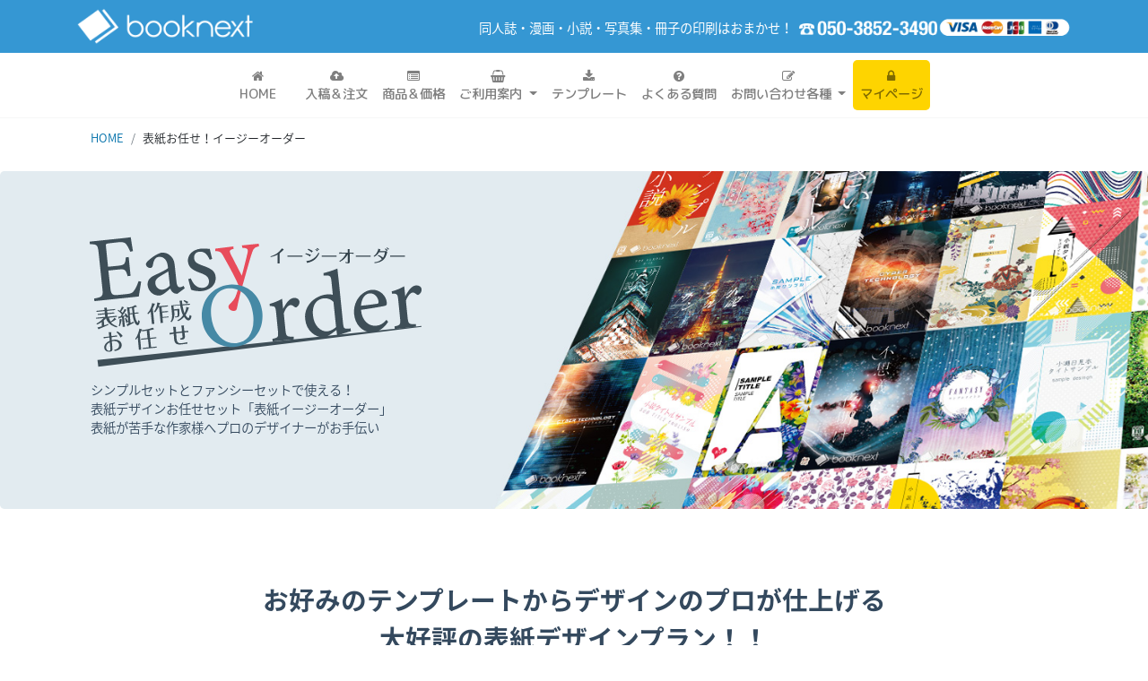

--- FILE ---
content_type: text/html; charset=UTF-8
request_url: https://booknext.ink/easyorder/
body_size: 76401
content:






 <!doctype html>  
<html dir="ltr" lang="ja" prefix="og: https://ogp.me/ns#">
<head>
<meta charset="UTF-8">
<meta name="viewport" content="width=device-width, initial-scale=1.0">
<!-- Google Tag Manager -->
<script>(function(w,d,s,l,i){w[l]=w[l]||[];w[l].push({'gtm.start':
new Date().getTime(),event:'gtm.js'});var f=d.getElementsByTagName(s)[0],
j=d.createElement(s),dl=l!='dataLayer'?'&l='+l:'';j.async=true;j.src=
'https://www.googletagmanager.com/gtm.js?id='+i+dl;f.parentNode.insertBefore(j,f);
})(window,document,'script','dataLayer','GTM-T3GMCPX');</script>
<!-- End Google Tag Manager -->


<!-- Google tag (gtag.js) -->
<script async src="https://www.googletagmanager.com/gtag/js?id=G-368DNJBQ7E"></script>
<script>
  window.dataLayer = window.dataLayer || [];
  function gtag(){dataLayer.push(arguments);}
  gtag('js', new Date());

  gtag('config', 'G-368DNJBQ7E');
</script>

<link rel="pingback" href="https://booknext.ink/xmlrpc.php">
<link rel="shortcut icon" href="/images/icon/favicon.ico" type="image/vnd.microsoft.icon">
<link rel="icon" href="/images/icon/favicon.ico" type="image/vnd.microsoft.icon">
<link rel="apple-touch-icon-precomposed" href="/images/icon/icon.png" />

<title>表紙お任せ！イージーオーダー | 冊子・同人誌印刷｜booknext</title>

		<!-- All in One SEO 4.5.3.1 - aioseo.com -->
		<meta name="robots" content="max-image-preview:large" />
		<link rel="canonical" href="https://booknext.ink/easyorder/" />
		<meta name="generator" content="All in One SEO (AIOSEO) 4.5.3.1" />
		<meta property="og:locale" content="ja_JP" />
		<meta property="og:site_name" content="冊子・同人誌印刷｜booknext（ブックネクスト）" />
		<meta property="og:type" content="article" />
		<meta property="og:title" content="表紙お任せ！イージーオーダー | 冊子・同人誌印刷｜booknext" />
		<meta property="og:url" content="https://booknext.ink/easyorder/" />
		<meta property="fb:admins" content="1805465329778022" />
		<meta property="og:image" content="https://booknext.ink/wp-content/uploads/2020/01/easyorder-eye.jpg" />
		<meta property="og:image:secure_url" content="https://booknext.ink/wp-content/uploads/2020/01/easyorder-eye.jpg" />
		<meta property="og:image:width" content="800" />
		<meta property="og:image:height" content="600" />
		<meta property="article:published_time" content="2020-01-16T02:19:32+00:00" />
		<meta property="article:modified_time" content="2025-07-16T01:28:22+00:00" />
		<meta property="article:publisher" content="https://www.facebook.com/booknext/" />
		<meta name="twitter:card" content="summary_large_image" />
		<meta name="twitter:site" content="@booknextink" />
		<meta name="twitter:title" content="表紙お任せ！イージーオーダー | 冊子・同人誌印刷｜booknext" />
		<meta name="twitter:creator" content="@booknextink" />
		<meta name="twitter:image" content="https://booknext.ink/wp-content/uploads/2020/01/easyorder-eye.jpg" />
		<meta name="google" content="nositelinkssearchbox" />
		<script type="application/ld+json" class="aioseo-schema">
			{"@context":"https:\/\/schema.org","@graph":[{"@type":"BreadcrumbList","@id":"https:\/\/booknext.ink\/easyorder\/#breadcrumblist","itemListElement":[{"@type":"ListItem","@id":"https:\/\/booknext.ink\/#listItem","position":1,"name":"\u5bb6","item":"https:\/\/booknext.ink\/","nextItem":"https:\/\/booknext.ink\/easyorder\/#listItem"},{"@type":"ListItem","@id":"https:\/\/booknext.ink\/easyorder\/#listItem","position":2,"name":"\u8868\u7d19\u304a\u4efb\u305b\uff01\u30a4\u30fc\u30b8\u30fc\u30aa\u30fc\u30c0\u30fc","previousItem":"https:\/\/booknext.ink\/#listItem"}]},{"@type":"Organization","@id":"https:\/\/booknext.ink\/#organization","name":"\u518a\u5b50\u30fb\u540c\u4eba\u8a8c\u5370\u5237\uff5cbooknext","url":"https:\/\/booknext.ink\/","sameAs":["https:\/\/twitter.com\/booknextink"]},{"@type":"WebPage","@id":"https:\/\/booknext.ink\/easyorder\/#webpage","url":"https:\/\/booknext.ink\/easyorder\/","name":"\u8868\u7d19\u304a\u4efb\u305b\uff01\u30a4\u30fc\u30b8\u30fc\u30aa\u30fc\u30c0\u30fc | \u518a\u5b50\u30fb\u540c\u4eba\u8a8c\u5370\u5237\uff5cbooknext","inLanguage":"ja","isPartOf":{"@id":"https:\/\/booknext.ink\/#website"},"breadcrumb":{"@id":"https:\/\/booknext.ink\/easyorder\/#breadcrumblist"},"image":{"@type":"ImageObject","url":"https:\/\/booknext.ink\/wp-content\/uploads\/2020\/01\/easyorder-eye.jpg","@id":"https:\/\/booknext.ink\/easyorder\/#mainImage","width":800,"height":600},"primaryImageOfPage":{"@id":"https:\/\/booknext.ink\/easyorder\/#mainImage"},"datePublished":"2020-01-16T11:19:32+09:00","dateModified":"2025-07-16T10:28:22+09:00"},{"@type":"WebSite","@id":"https:\/\/booknext.ink\/#website","url":"https:\/\/booknext.ink\/","name":"\u518a\u5b50\u30fb\u540c\u4eba\u8a8c\u5370\u5237\uff5cbooknext","description":"\u7c21\u5358\u624b\u8efd\u306b\u672c\u4f5c\u308a\uff01\u518a\u5b50\u306e\u5370\u5237\u306f\u304a\u307e\u304b\u305b\uff01","inLanguage":"ja","publisher":{"@id":"https:\/\/booknext.ink\/#organization"}}]}
		</script>
		<!-- All in One SEO -->

<link rel="alternate" type="application/rss+xml" title="冊子・同人誌印刷｜booknext &raquo; フィード" href="https://booknext.ink/feed/" />
<link rel="alternate" type="application/rss+xml" title="冊子・同人誌印刷｜booknext &raquo; コメントフィード" href="https://booknext.ink/comments/feed/" />
<script type="text/javascript">
/* <![CDATA[ */
window._wpemojiSettings = {"baseUrl":"https:\/\/s.w.org\/images\/core\/emoji\/15.0.3\/72x72\/","ext":".png","svgUrl":"https:\/\/s.w.org\/images\/core\/emoji\/15.0.3\/svg\/","svgExt":".svg","source":{"concatemoji":"https:\/\/booknext.ink\/wp-includes\/js\/wp-emoji-release.min.js?ver=6.6.4"}};
/*! This file is auto-generated */
!function(i,n){var o,s,e;function c(e){try{var t={supportTests:e,timestamp:(new Date).valueOf()};sessionStorage.setItem(o,JSON.stringify(t))}catch(e){}}function p(e,t,n){e.clearRect(0,0,e.canvas.width,e.canvas.height),e.fillText(t,0,0);var t=new Uint32Array(e.getImageData(0,0,e.canvas.width,e.canvas.height).data),r=(e.clearRect(0,0,e.canvas.width,e.canvas.height),e.fillText(n,0,0),new Uint32Array(e.getImageData(0,0,e.canvas.width,e.canvas.height).data));return t.every(function(e,t){return e===r[t]})}function u(e,t,n){switch(t){case"flag":return n(e,"\ud83c\udff3\ufe0f\u200d\u26a7\ufe0f","\ud83c\udff3\ufe0f\u200b\u26a7\ufe0f")?!1:!n(e,"\ud83c\uddfa\ud83c\uddf3","\ud83c\uddfa\u200b\ud83c\uddf3")&&!n(e,"\ud83c\udff4\udb40\udc67\udb40\udc62\udb40\udc65\udb40\udc6e\udb40\udc67\udb40\udc7f","\ud83c\udff4\u200b\udb40\udc67\u200b\udb40\udc62\u200b\udb40\udc65\u200b\udb40\udc6e\u200b\udb40\udc67\u200b\udb40\udc7f");case"emoji":return!n(e,"\ud83d\udc26\u200d\u2b1b","\ud83d\udc26\u200b\u2b1b")}return!1}function f(e,t,n){var r="undefined"!=typeof WorkerGlobalScope&&self instanceof WorkerGlobalScope?new OffscreenCanvas(300,150):i.createElement("canvas"),a=r.getContext("2d",{willReadFrequently:!0}),o=(a.textBaseline="top",a.font="600 32px Arial",{});return e.forEach(function(e){o[e]=t(a,e,n)}),o}function t(e){var t=i.createElement("script");t.src=e,t.defer=!0,i.head.appendChild(t)}"undefined"!=typeof Promise&&(o="wpEmojiSettingsSupports",s=["flag","emoji"],n.supports={everything:!0,everythingExceptFlag:!0},e=new Promise(function(e){i.addEventListener("DOMContentLoaded",e,{once:!0})}),new Promise(function(t){var n=function(){try{var e=JSON.parse(sessionStorage.getItem(o));if("object"==typeof e&&"number"==typeof e.timestamp&&(new Date).valueOf()<e.timestamp+604800&&"object"==typeof e.supportTests)return e.supportTests}catch(e){}return null}();if(!n){if("undefined"!=typeof Worker&&"undefined"!=typeof OffscreenCanvas&&"undefined"!=typeof URL&&URL.createObjectURL&&"undefined"!=typeof Blob)try{var e="postMessage("+f.toString()+"("+[JSON.stringify(s),u.toString(),p.toString()].join(",")+"));",r=new Blob([e],{type:"text/javascript"}),a=new Worker(URL.createObjectURL(r),{name:"wpTestEmojiSupports"});return void(a.onmessage=function(e){c(n=e.data),a.terminate(),t(n)})}catch(e){}c(n=f(s,u,p))}t(n)}).then(function(e){for(var t in e)n.supports[t]=e[t],n.supports.everything=n.supports.everything&&n.supports[t],"flag"!==t&&(n.supports.everythingExceptFlag=n.supports.everythingExceptFlag&&n.supports[t]);n.supports.everythingExceptFlag=n.supports.everythingExceptFlag&&!n.supports.flag,n.DOMReady=!1,n.readyCallback=function(){n.DOMReady=!0}}).then(function(){return e}).then(function(){var e;n.supports.everything||(n.readyCallback(),(e=n.source||{}).concatemoji?t(e.concatemoji):e.wpemoji&&e.twemoji&&(t(e.twemoji),t(e.wpemoji)))}))}((window,document),window._wpemojiSettings);
/* ]]> */
</script>
<link rel='stylesheet' id='sgr-css' href='https://booknext.ink/wp-content/plugins/simple-google-recaptcha/sgr.css?ver=1685508971' type='text/css' media='all' />
<style id='wp-emoji-styles-inline-css' type='text/css'>

	img.wp-smiley, img.emoji {
		display: inline !important;
		border: none !important;
		box-shadow: none !important;
		height: 1em !important;
		width: 1em !important;
		margin: 0 0.07em !important;
		vertical-align: -0.1em !important;
		background: none !important;
		padding: 0 !important;
	}
</style>
<link rel='stylesheet' id='wp-block-library-css' href='https://booknext.ink/wp-includes/css/dist/block-library/style.min.css?ver=6.6.4' type='text/css' media='all' />
<style id='classic-theme-styles-inline-css' type='text/css'>
/*! This file is auto-generated */
.wp-block-button__link{color:#fff;background-color:#32373c;border-radius:9999px;box-shadow:none;text-decoration:none;padding:calc(.667em + 2px) calc(1.333em + 2px);font-size:1.125em}.wp-block-file__button{background:#32373c;color:#fff;text-decoration:none}
</style>
<style id='global-styles-inline-css' type='text/css'>
:root{--wp--preset--aspect-ratio--square: 1;--wp--preset--aspect-ratio--4-3: 4/3;--wp--preset--aspect-ratio--3-4: 3/4;--wp--preset--aspect-ratio--3-2: 3/2;--wp--preset--aspect-ratio--2-3: 2/3;--wp--preset--aspect-ratio--16-9: 16/9;--wp--preset--aspect-ratio--9-16: 9/16;--wp--preset--color--black: #000000;--wp--preset--color--cyan-bluish-gray: #abb8c3;--wp--preset--color--white: #ffffff;--wp--preset--color--pale-pink: #f78da7;--wp--preset--color--vivid-red: #cf2e2e;--wp--preset--color--luminous-vivid-orange: #ff6900;--wp--preset--color--luminous-vivid-amber: #fcb900;--wp--preset--color--light-green-cyan: #7bdcb5;--wp--preset--color--vivid-green-cyan: #00d084;--wp--preset--color--pale-cyan-blue: #8ed1fc;--wp--preset--color--vivid-cyan-blue: #0693e3;--wp--preset--color--vivid-purple: #9b51e0;--wp--preset--gradient--vivid-cyan-blue-to-vivid-purple: linear-gradient(135deg,rgba(6,147,227,1) 0%,rgb(155,81,224) 100%);--wp--preset--gradient--light-green-cyan-to-vivid-green-cyan: linear-gradient(135deg,rgb(122,220,180) 0%,rgb(0,208,130) 100%);--wp--preset--gradient--luminous-vivid-amber-to-luminous-vivid-orange: linear-gradient(135deg,rgba(252,185,0,1) 0%,rgba(255,105,0,1) 100%);--wp--preset--gradient--luminous-vivid-orange-to-vivid-red: linear-gradient(135deg,rgba(255,105,0,1) 0%,rgb(207,46,46) 100%);--wp--preset--gradient--very-light-gray-to-cyan-bluish-gray: linear-gradient(135deg,rgb(238,238,238) 0%,rgb(169,184,195) 100%);--wp--preset--gradient--cool-to-warm-spectrum: linear-gradient(135deg,rgb(74,234,220) 0%,rgb(151,120,209) 20%,rgb(207,42,186) 40%,rgb(238,44,130) 60%,rgb(251,105,98) 80%,rgb(254,248,76) 100%);--wp--preset--gradient--blush-light-purple: linear-gradient(135deg,rgb(255,206,236) 0%,rgb(152,150,240) 100%);--wp--preset--gradient--blush-bordeaux: linear-gradient(135deg,rgb(254,205,165) 0%,rgb(254,45,45) 50%,rgb(107,0,62) 100%);--wp--preset--gradient--luminous-dusk: linear-gradient(135deg,rgb(255,203,112) 0%,rgb(199,81,192) 50%,rgb(65,88,208) 100%);--wp--preset--gradient--pale-ocean: linear-gradient(135deg,rgb(255,245,203) 0%,rgb(182,227,212) 50%,rgb(51,167,181) 100%);--wp--preset--gradient--electric-grass: linear-gradient(135deg,rgb(202,248,128) 0%,rgb(113,206,126) 100%);--wp--preset--gradient--midnight: linear-gradient(135deg,rgb(2,3,129) 0%,rgb(40,116,252) 100%);--wp--preset--font-size--small: 13px;--wp--preset--font-size--medium: 20px;--wp--preset--font-size--large: 36px;--wp--preset--font-size--x-large: 42px;--wp--preset--spacing--20: 0.44rem;--wp--preset--spacing--30: 0.67rem;--wp--preset--spacing--40: 1rem;--wp--preset--spacing--50: 1.5rem;--wp--preset--spacing--60: 2.25rem;--wp--preset--spacing--70: 3.38rem;--wp--preset--spacing--80: 5.06rem;--wp--preset--shadow--natural: 6px 6px 9px rgba(0, 0, 0, 0.2);--wp--preset--shadow--deep: 12px 12px 50px rgba(0, 0, 0, 0.4);--wp--preset--shadow--sharp: 6px 6px 0px rgba(0, 0, 0, 0.2);--wp--preset--shadow--outlined: 6px 6px 0px -3px rgba(255, 255, 255, 1), 6px 6px rgba(0, 0, 0, 1);--wp--preset--shadow--crisp: 6px 6px 0px rgba(0, 0, 0, 1);}:where(.is-layout-flex){gap: 0.5em;}:where(.is-layout-grid){gap: 0.5em;}body .is-layout-flex{display: flex;}.is-layout-flex{flex-wrap: wrap;align-items: center;}.is-layout-flex > :is(*, div){margin: 0;}body .is-layout-grid{display: grid;}.is-layout-grid > :is(*, div){margin: 0;}:where(.wp-block-columns.is-layout-flex){gap: 2em;}:where(.wp-block-columns.is-layout-grid){gap: 2em;}:where(.wp-block-post-template.is-layout-flex){gap: 1.25em;}:where(.wp-block-post-template.is-layout-grid){gap: 1.25em;}.has-black-color{color: var(--wp--preset--color--black) !important;}.has-cyan-bluish-gray-color{color: var(--wp--preset--color--cyan-bluish-gray) !important;}.has-white-color{color: var(--wp--preset--color--white) !important;}.has-pale-pink-color{color: var(--wp--preset--color--pale-pink) !important;}.has-vivid-red-color{color: var(--wp--preset--color--vivid-red) !important;}.has-luminous-vivid-orange-color{color: var(--wp--preset--color--luminous-vivid-orange) !important;}.has-luminous-vivid-amber-color{color: var(--wp--preset--color--luminous-vivid-amber) !important;}.has-light-green-cyan-color{color: var(--wp--preset--color--light-green-cyan) !important;}.has-vivid-green-cyan-color{color: var(--wp--preset--color--vivid-green-cyan) !important;}.has-pale-cyan-blue-color{color: var(--wp--preset--color--pale-cyan-blue) !important;}.has-vivid-cyan-blue-color{color: var(--wp--preset--color--vivid-cyan-blue) !important;}.has-vivid-purple-color{color: var(--wp--preset--color--vivid-purple) !important;}.has-black-background-color{background-color: var(--wp--preset--color--black) !important;}.has-cyan-bluish-gray-background-color{background-color: var(--wp--preset--color--cyan-bluish-gray) !important;}.has-white-background-color{background-color: var(--wp--preset--color--white) !important;}.has-pale-pink-background-color{background-color: var(--wp--preset--color--pale-pink) !important;}.has-vivid-red-background-color{background-color: var(--wp--preset--color--vivid-red) !important;}.has-luminous-vivid-orange-background-color{background-color: var(--wp--preset--color--luminous-vivid-orange) !important;}.has-luminous-vivid-amber-background-color{background-color: var(--wp--preset--color--luminous-vivid-amber) !important;}.has-light-green-cyan-background-color{background-color: var(--wp--preset--color--light-green-cyan) !important;}.has-vivid-green-cyan-background-color{background-color: var(--wp--preset--color--vivid-green-cyan) !important;}.has-pale-cyan-blue-background-color{background-color: var(--wp--preset--color--pale-cyan-blue) !important;}.has-vivid-cyan-blue-background-color{background-color: var(--wp--preset--color--vivid-cyan-blue) !important;}.has-vivid-purple-background-color{background-color: var(--wp--preset--color--vivid-purple) !important;}.has-black-border-color{border-color: var(--wp--preset--color--black) !important;}.has-cyan-bluish-gray-border-color{border-color: var(--wp--preset--color--cyan-bluish-gray) !important;}.has-white-border-color{border-color: var(--wp--preset--color--white) !important;}.has-pale-pink-border-color{border-color: var(--wp--preset--color--pale-pink) !important;}.has-vivid-red-border-color{border-color: var(--wp--preset--color--vivid-red) !important;}.has-luminous-vivid-orange-border-color{border-color: var(--wp--preset--color--luminous-vivid-orange) !important;}.has-luminous-vivid-amber-border-color{border-color: var(--wp--preset--color--luminous-vivid-amber) !important;}.has-light-green-cyan-border-color{border-color: var(--wp--preset--color--light-green-cyan) !important;}.has-vivid-green-cyan-border-color{border-color: var(--wp--preset--color--vivid-green-cyan) !important;}.has-pale-cyan-blue-border-color{border-color: var(--wp--preset--color--pale-cyan-blue) !important;}.has-vivid-cyan-blue-border-color{border-color: var(--wp--preset--color--vivid-cyan-blue) !important;}.has-vivid-purple-border-color{border-color: var(--wp--preset--color--vivid-purple) !important;}.has-vivid-cyan-blue-to-vivid-purple-gradient-background{background: var(--wp--preset--gradient--vivid-cyan-blue-to-vivid-purple) !important;}.has-light-green-cyan-to-vivid-green-cyan-gradient-background{background: var(--wp--preset--gradient--light-green-cyan-to-vivid-green-cyan) !important;}.has-luminous-vivid-amber-to-luminous-vivid-orange-gradient-background{background: var(--wp--preset--gradient--luminous-vivid-amber-to-luminous-vivid-orange) !important;}.has-luminous-vivid-orange-to-vivid-red-gradient-background{background: var(--wp--preset--gradient--luminous-vivid-orange-to-vivid-red) !important;}.has-very-light-gray-to-cyan-bluish-gray-gradient-background{background: var(--wp--preset--gradient--very-light-gray-to-cyan-bluish-gray) !important;}.has-cool-to-warm-spectrum-gradient-background{background: var(--wp--preset--gradient--cool-to-warm-spectrum) !important;}.has-blush-light-purple-gradient-background{background: var(--wp--preset--gradient--blush-light-purple) !important;}.has-blush-bordeaux-gradient-background{background: var(--wp--preset--gradient--blush-bordeaux) !important;}.has-luminous-dusk-gradient-background{background: var(--wp--preset--gradient--luminous-dusk) !important;}.has-pale-ocean-gradient-background{background: var(--wp--preset--gradient--pale-ocean) !important;}.has-electric-grass-gradient-background{background: var(--wp--preset--gradient--electric-grass) !important;}.has-midnight-gradient-background{background: var(--wp--preset--gradient--midnight) !important;}.has-small-font-size{font-size: var(--wp--preset--font-size--small) !important;}.has-medium-font-size{font-size: var(--wp--preset--font-size--medium) !important;}.has-large-font-size{font-size: var(--wp--preset--font-size--large) !important;}.has-x-large-font-size{font-size: var(--wp--preset--font-size--x-large) !important;}
:where(.wp-block-post-template.is-layout-flex){gap: 1.25em;}:where(.wp-block-post-template.is-layout-grid){gap: 1.25em;}
:where(.wp-block-columns.is-layout-flex){gap: 2em;}:where(.wp-block-columns.is-layout-grid){gap: 2em;}
:root :where(.wp-block-pullquote){font-size: 1.5em;line-height: 1.6;}
</style>
<link rel='stylesheet' id='edsanimate-animo-css-css' href='https://booknext.ink/wp-content/plugins/animate-it/assets/css/animate-animo.css?ver=6.6.4' type='text/css' media='all' />
<link rel='stylesheet' id='wpbs-style-css' href='https://booknext.ink/wp-content/themes/booknext/style.css' type='text/css' media='all' />
<link rel='stylesheet' id='fancybox-css' href='https://booknext.ink/wp-content/plugins/easy-fancybox/fancybox/1.5.4/jquery.fancybox.min.css?ver=6.6.4' type='text/css' media='screen' />
<script type="text/javascript" id="sgr-js-extra">
/* <![CDATA[ */
var sgr = {"sgr_site_key":"6Lc2icUUAAAAANpLYGFXdZGLfnm__UGhHzaFumCc"};
/* ]]> */
</script>
<script type="text/javascript" src="https://booknext.ink/wp-content/plugins/simple-google-recaptcha/sgr.js?ver=1685508971" id="sgr-js"></script>
<script type="text/javascript" src="https://booknext.ink/wp-includes/js/jquery/jquery.min.js?ver=3.7.1" id="jquery-core-js"></script>
<script type="text/javascript" src="https://booknext.ink/wp-includes/js/jquery/jquery-migrate.min.js?ver=3.4.1" id="jquery-migrate-js"></script>
<script type="text/javascript" src="https://booknext.ink/wp-content/themes/booknext/app.min.js" id="bower-libs-js"></script>
<link rel="https://api.w.org/" href="https://booknext.ink/wp-json/" /><link rel="alternate" title="JSON" type="application/json" href="https://booknext.ink/wp-json/wp/v2/pages/4489" /><link rel="EditURI" type="application/rsd+xml" title="RSD" href="https://booknext.ink/xmlrpc.php?rsd" />
<meta name="generator" content="WordPress 6.6.4" />
<link rel='shortlink' href='https://booknext.ink/?p=4489' />
<link rel="alternate" title="oEmbed (JSON)" type="application/json+oembed" href="https://booknext.ink/wp-json/oembed/1.0/embed?url=https%3A%2F%2Fbooknext.ink%2Feasyorder%2F" />
<link rel="alternate" title="oEmbed (XML)" type="text/xml+oembed" href="https://booknext.ink/wp-json/oembed/1.0/embed?url=https%3A%2F%2Fbooknext.ink%2Feasyorder%2F&#038;format=xml" />
	

	

<script src="/js/jquery-1.11.3.min.js"></script>

 <script type="text/javascript"><!--
$(function() {
    $('.pagetop').hide();
    // スクロール
    $(window).scroll(function(){
        // スクロール位置が100を超えた場合
        if ($(this).scrollTop() > 100) {
            // フェードイン
            $('.pagetop').fadeIn();
        }
        // スクロール位置が100以下の場合
        else {
            // 「ページトップへ」をフェードアウト
            $('.pagetop').fadeOut();
        }
    });
    // 「ページトップへ」をクリックした場合
    $('.pagetop').click(function(){
        // ページトップにスクロール
        $('html,body').animate({
            scrollTop: 0
        }, 300);
        return false;
    });
});
--></script>

<style>
.slider li {
  display: none; /*読み込み時は非表示*/
}
.bx-viewport .slider li {
  display: block !important; /*JSが読み込まれたら表示*/
}
	
.top-head:after{ content: ""; clear: both; height: 0; display: block; visibility: hidden;}
.left-top{ float: left;}
.right-top{ float: right; margin-top:10px;}
.nav-link{ line-height: 20px; font-weight: 500; 
}
.dropdown-item {font-size: 90%;}
@media (min-width: 992px) {
.nav-link{  text-align: center;}

}

.fukidashi {
  position: relative;
  display: inline-block;
  margin: 1.5em 0 1.5em 15px;
  padding: 12px 10px;
  min-width: 120px;
  max-width: 100%; font-size: 110%;
  color: #333;
  background: #DDEFF4;
	border-radius: 8px;
}

.fukidashi:before {
  content: "";
  position: absolute;
  top: 25px;
  left: -24px;
  margin-top: -12px;
  border: 12px solid transparent;
  border-right: 12px solid #DDEFF4;
  z-index: 2;
}



.fukidashi p {
  margin: 0;
  padding: 0;
}
	
	
/*QA プラグイン対応CSS*/
	
	ul.lcp_catlist { border:1px #ddd solid; border-radius: 10px; list-style: none; margin: 0; padding: 0;}
	ul.lcp_catlist li{ padding: 15px ; border-bottom:1px solid #ddd; font-size: 110%;}
	ul.lcp_catlist li:last-child {  border-bottom:none;}
	
/*価格表*/
.table-price  {
    overflow-y: auto;
    height: 200px;
    width: 100%;
    margin: 0 auto;
  }
  .table-price table {
    margin: 0 auto;
    padding: 0;
    border-collapse: collapse;
  }
  .table-price th, .table-price td {
    border: 1px solid #999;
    padding: 6px;
    white-space: nowrap; text-align: right;
  }
	.table-price th { background: #0080c9; color: #fff; }  
	.table-price tr:first-child th { text-align: center; }
	.table-price tr th:first-child { text-align: right;}
  .table-price tr:first-child th,
  .table-price tr th:first-child {
    position: sticky;
    position: -webkit-sticky;
    top: 0;
    left: 0;
    z-index: 1; 
  }
	
	.table-price tr:nth-child(2n+1){ background: #eee;}
  .table-price tr:first-child th:first-child {
    z-index: 10;
  }
  .table-price tr:first-child th:before,
  .table-price tr th:first-child:before {
    content: "";
    position: absolute;
    top: -1px;
    left: -1px;
    width: 100%;
    height: 100%;
    border-top: 1px solid #999;
  }
	
	.table-price td:hover{ background: #FFE824;}

</style>
	
	
	

</head>

<body class="page-template page-template-page-single page-template-page-single-php page page-id-4489" >

<!-- Google Tag Manager (noscript) -->
<noscript><iframe src="https://www.googletagmanager.com/ns.html?id=GTM-T3GMCPX"
height="0" width="0" style="display:none;visibility:hidden"></iframe></noscript>
<!-- End Google Tag Manager (noscript) -->

<div class="back_3597d3 d-none d-lg-block">
<div class="container py-2">
<div class="top-head">
<div class="left-top" ><a href="https://booknext.ink"><img src="/images/default/head/rogo.png" width="200"></a></div>
<div class="right-top"  ><strong class="color_fff">同人誌・漫画・小説・写真集・冊子の印刷はおまかせ！</strong>
<img src="/images/default/head/tel-w.png" height="30" ></div>
</div>

</div>
</div>
<hgroup class="border_1 border_f6f7f7 border_bottom" >
<nav class="navbar navbar-expand-lg navbar-light">
  <a class="navbar-brand d-block d-lg-none" href="https://booknext.ink"><img src="/images/default/head/rogo.svg" width="200" > </a>
  <button type="button" class="navbar-toggler" data-toggle="collapse" data-target="#Navber" aria-controls="Navber" aria-expanded="false" aria-label="ナビゲーションの切替">
    <span class="navbar-toggler-icon"></span>
  </button>

  <div class="collapse navbar-collapse" id="Navber">
    <ul class="navbar-nav mx-auto g_round">

	  <li class="nav-item ">
        <a class="nav-link px-lg-4" href="https://booknext.ink/"><span class="fa fa-home"></span><br class="d-none d-lg-block ">HOME</a>
      </li>
<li class="nav-item ">
        <a class="nav-link" href="https://order.booknext.ink/Estimate/index/"><span class="fa fa-cloud-upload"></span><br class="d-none d-lg-block ">入稿＆注文</a>
      </li>
<li class="nav-item ">
        <a class="nav-link" href="https://booknext.ink/item/"><span class="fa fa-list-alt"></span><br class="d-none d-lg-block ">商品＆価格</a>
      </li>
	  
<li class="nav-item dropdown ">
        <a href="https://booknext.ink/guide/" class="nav-link dropdown-toggle" id="navbarDropdown" role="button" data-toggle="dropdown" aria-haspopup="true" aria-expanded="false">
		<span class="fa fa-shopping-basket"></span><br class="d-none d-lg-block ">
          ご利用案内
        </a>
<div class="dropdown-menu" aria-labelledby="navbarDropdown">
<a class="dropdown-item" href="https://booknext.ink/guide/"><span class="fa fa-angle-right"></span> ご利用案内一覧</a>
<div class="dropdown-divider"></div>
<a class="dropdown-item" href="https://booknext.ink/guide/begin/"><span class="fa fa-angle-right"></span> 初めてのお客様へ</a>
<a class="dropdown-item" href="https://booknext.ink/guide/flow/"><span class="fa fa-angle-right"></span> ご注文の流れ</a>
<a class="dropdown-item" href="https://booknext.ink/guide/dataflow/"><span class="fa fa-angle-right"></span> データ入稿の流れ</a>
<a class="dropdown-item" href="https://booknext.ink/guide/payment/"><span class="fa fa-angle-right"></span> お支払い方法</a>
<a class="dropdown-item" href="https://booknext.ink/guide/delivery/"><span class="fa fa-angle-right"></span> 出荷日と送料・納品について</a>
<a class="dropdown-item" href="https://booknext.ink/guide/deposit-stock/"><span class="fa fa-angle-right"></span> 預かり在庫について</a>
<a class="dropdown-item" href="https://booknext.ink/guide/hako/"><span class="fa fa-angle-right"></span> 箱数自動計算ツール</a>
<a class="dropdown-item" href="https://booknext.ink/deadline/"><span class="fa fa-angle-right"></span> 直接搬入締切情報</a>
<a class="dropdown-item" href="https://booknext.ink/easyorder/"><span class="fa fa-angle-right"></span> 表紙イージーオーダーについて</a>
<div class="dropdown-divider"></div>
<a class="dropdown-item" href="https://booknext.ink/events/"><span class="fa fa-angle-right"></span> 搬入イベント一覧</a>
<div class="dropdown-divider"></div>
<a class="dropdown-item" href="https://booknext.ink/guide/paper/"><span class="fa fa-angle-right"></span> 印刷用紙と背幅計算</a>
<a class="dropdown-item" href="https://booknext.ink/guide/making/"><span class="fa fa-angle-right"></span> 冊子の基礎知識</a>
<a class="dropdown-item" href="https://booknext.ink/guide/application/"><span class="fa fa-angle-right"></span> 対応するデータとアプリケーション</a>
<a class="dropdown-item" href="https://booknext.ink/guide/caution/"><span class="fa fa-angle-right"></span> 同人誌作成上の注意点</a>
<div class="dropdown-divider"></div>
<a class="dropdown-item" href="https://booknext.ink/category/news/"><span class="fa fa-angle-right"></span> お知らせ一覧</a>
<a class="dropdown-item" href="https://booknext.ink/category/blog/"><span class="fa fa-angle-right"></span> ブログ一覧</a>
 </div>
</li>
<li class="nav-item ">
        <a class="nav-link" href="https://booknext.ink/download/"><span class="fa fa-download"></span><br class="d-none d-lg-block ">テンプレート</a>
      </li>
<li class="nav-item ">
        <a class="nav-link" href="https://booknext.ink/qa/"><span class="fa fa-question-circle"></span><br class="d-none d-lg-block ">よくある質問</a>
      </li>
      <li class="nav-item dropdown ">
        <a href="#" class="nav-link dropdown-toggle" id="navbarDropdown" role="button" data-toggle="dropdown" aria-haspopup="true" aria-expanded="false">
		<span class="fa fa-pencil-square-o"></span><br class="d-none d-lg-block ">
          お問い合わせ各種
        </a>
        <div class="dropdown-menu" aria-labelledby="navbarDropdown">
          <a class="dropdown-item" href="https://booknext.ink/inquiry/"><span class="fa fa-angle-right"></span> お問い合わせフォーム</a>
          <a class="dropdown-item" href="https://booknext.ink/shiryou/"><span class="fa fa-angle-right"></span> 資料請求</a>
        </div>
      </li>

<li class="nav-item back_fed400 border_r5 p-md-0 px-2">
        <a class="nav-link fw_500" href="https://order.booknext.ink/member/"><span class="fa fa-lock"></span><br class="d-none d-lg-block ">マイページ</a>
      </li>

</ul>




  </div><!-- /.navbar-collapse -->
</nav>
</hgroup>


<div class="container">

<nav>
<ol class="breadcrumb">
<li class="breadcrumb-item"><a href="https://booknext.ink">HOME</a></li>
<li class="breadcrumb-item">表紙お任せ！イージーオーダー</li>
</ol>
</nav>
</div><!--container-->




<div class="jumbotron d-none d-sm-block " style="background: url('/images/easy/info.jpg') center no-repeat; background-size: cover;">
<div class="container">
<h2 class="gfonts_700 color_34495e"><img class="img-fluid" decoding="async" loading="lazy" src="/images/easy/easy.svg" width="400" /></h2>
<p class="color_34495e mx-3">シンプルセットとファンシーセットで使える！<br />
表紙デザインお任せセット「表紙イージーオーダー」<br />
表紙が苦手な作家様へプロのデザイナーがお手伝い</p>
</div>
<p><!-- container --></p>
</div>
<div class="jumbotron d-sm-none">
<div class="container text-center">
<h2 class="gfonts_700 color_34495e"><img class="img-fluid" decoding="async" loading="lazy" src="/images/easy/easy.svg" width="300" /></h2>
<p class="color_34495e">シンプルセットとファンシーセットで使える！<br />
表紙デザインお任せセット「イージーオーダー」<br />
表紙が苦手な作家様へプロのデザイナーがお手伝い</p>
</div>
</div>
<div class="container py-5">
<h2 class="fw_700 g-font color_34495e size_200 text-center " style="line-height: 150%;">お好みのテンプレートからデザインのプロが仕上げる<br />
大好評の表紙デザインプラン！！<br />
現在多数のご注文をいただいております！！</h2>
<p class="text-center size_180 color_5EBABA fw_500">サイズはB5・A5・B6・新書・文庫に対応</p>
<div class="fw_500 ">
<h2 class="fw_700 g-font color_34495e size_180 border_1 border_bottom border_9fa0a0 pb-3">表紙イージーオーダーとは？</h2>
<p><strong class="size_150 fw_100">CONCEPT</strong></p>
<div class="p-2">
<p class="size_130">表紙イージーオーダーとは表紙の作成が苦手な作家様に代わってbooknext専属デザイナーが作ったbooknextオリジナルテンプレートをベースに、レパートリー豊かなハイセンスなデザインを格安でご提供します。</p>
</div>
<h3 class="fw_700 g-font color_34495e size_150">タイトル、背景、テーマカラーなどを指定するだけで後はお任せでデザインできる</h3>
<p><img class="img-fluid d-block center-block" decoding="async" loading="lazy" src="/images/easy/flow-sample.jpg" /></p>
<p class="size_130">従来のテンプレート方式から、タイトルと背景とテーマカラーを選べるようになり自由度がアップ、作家様のこだわりがより反映されてできるようになりました。背景素材などはご指定素材でも作業することが可能となりました。</p>
<p class="text-center"><a class="btn btn-warning btn-lg rounded-pill mt-2" href="https://booknext.ink/category/title/">タイトルテンプレート一覧</a> <a class="btn btn-warning btn-lg rounded-pill mt-2" href="https://booknext.ink/category/background/">背景テンプレート一覧</a></p>
<p class="text-center pt-3"><a class="btn btn-info btn-lg rounded-pill" href="https://booknext.ink/category/case-study/">デザイン制作事例一覧</a></p>
<div class="py-3">
<h3 class="fw_700 g-font color_34495e size_150 ">ご注文は簡単です！</h3>
<p class="size_120">注文は簡単！従来の印刷注文（本文入稿）の前に申し込みフォームにてタイトル・背景テンプレートやテーマカラーの指定、タイトルや入れたいテキストを入力するだけ、専属デザイナーがご要望に合わせたデザインで制作します。</p>
</div>
<div class="py-3">
<h3 class="fw_700 g-font color_34495e size_150 ">タイトルテンプレートに文字を流し込むだけではありません！</h3>
<p class="size_120">テンプレートと言えば指定した文字を流し込むだけと思われますが、お客様のご要望などに合わせてテンプレートをベースにデザインを作成します。<br />
サイズもB5、A5、B6、新書、文庫に合わせます。</p>
</div>
</div>
</div>
<div class="back_b4d100 py-5">
<div class="container">
<h3 class="text-center color_fff fw_700">ご利用方法</h3>
<p class="text-center color_fff fw_500 size_120">日曜イベント合わせを想定したスケジュールの例です。</p>
<div class="row no-gutters ">
<div class="col-md-6"><img class="img-fluid" decoding="async" loading="lazy" src="/images/easy/img-02.png?ver=20250704" /><br />
<!-- col-md-6 --></div>
<div class="col-md-6"><img class="img-fluid" decoding="async" loading="lazy" src="/images/easy/img-03.png?ver=20250704" /><br />
<!-- col-md-6 --></div>
<p><!-- row --></p>
</div>
<div class="p-3 border_r10 back_fff">
<h3 class="text-center fw_700 color_34495e">注文手順</h3>
<p class="text-center">上記の番号に合わせて下記の手順をご覧ください。入稿・注文は６営業日にて対応となります。<br />
<span style="color: #ff0000;"><a style="color: #ff0000;" title="締切表の注意事項" href="https://booknext.ink/deadline/#03"><strong>※240P以上等「量的に大きいご注文」は締切の前倒しが必要です。</strong></a></span></p>
<div class="fl_row mb-3">
<div style="width: 60px;">
<div class="circle_50 color_fff back_3597d3 text-center fw_900 mt-3 size_150">1</div>
</div>
<div class="p-2"><strong class="size_150 fw_700">表紙イージーオーダー発注フォームからエントリー</strong><br />
ご入稿・ご注文の前にマイページから「<a href="https://booknext.ink/easyorderform/" target="_blank" rel="noopener noreferrer">表紙イージーオーダー発注フォーム</a>」にて、ご依頼ください。<br />
フォームに、ご希望のテンプレート、タイトル、会員番号などを入力いただき、その内容に従って制作します。<br />
フォームにご登録いただいたタイトルとご入稿時のタイトルは必ず同じにしてください。</div>
</div>
<p class="text-center"><a class="btn-warning btn-lg rounded-pill" href="https://booknext.ink/easyorderform/" target="_blank" rel="noopener noreferrer">イージーオーダー発注フォーム</a></p>
<div class="fl_row mb-3">
<div style="width: 60px;">
<div class="circle_50 color_fff back_3597d3 text-center fw_900 mt-3 size_150">2</div>
</div>
<div class="p-2"><strong class="size_150 fw_700">入稿・注文</strong><br />
フォームから発注後、２営業日以内に入稿・注文を必ずお願いします。入稿は本文のみ入稿してください、表紙の入稿は不要です。ご注文確認後、表紙デザインの校正（低解像度データ）を会員メール宛てに送らせていただきます。<br />
尚、注文後キャンセルは不可とさせていただきます。</p>
<h5 class="fw_700 color_34495e">入稿の手順</h5>
<p>イージーオーダーの場合、ご入稿時は表紙が無い状態での入稿となります。以下の手順で必ず入稿いただくようお願いします。</p>
<div class="row">
<div class="col-md-3">
<p><a href="/images/easy/guid_01.jpg" rel="flow"><img class="img-fluid alignnone" decoding="async" loading="lazy" src="/images/easy/guid_01.jpg" alt="表紙＋背幅自動テンプレート作成ツール" width="800" height="600" /></a></p>
<h5 class="fw_700 color_0080c9">STEP.1</h5>
<p class="size_80">最初に「<a href="https://booknext.ink/download/#01" target="_blank" rel="noopener noreferrer">表紙+背幅自動テンプレート作成ツール</a>」にてテンプレートを作成してダウンロードしてください。</p>
</div>
<div class="col-md-3">
<p><a href="/images/easy/guid_02.jpg" rel="flow"><img class="img-fluid alignnone" decoding="async" loading="lazy" src="/images/easy/guid_02.jpg" alt="ご注文フォームにてイージーオーダーを選択してください" width="800" height="600" /></a></p>
<h5 class="fw_700 color_0080c9">STEP.2</h5>
<p class="size_80">ご注文時は必ずセットプランはイージーオーダーの商品をお選びください。</p>
</div>
<div class="col-md-3">
<p><a href="/images/easy/guid_03.jpg" rel="flow"><img class="img-fluid alignnone" decoding="async" loading="lazy" src="/images/easy/guid_03.jpg" alt="本文を入稿" width="800" height="600" /></a></p>
<h5 class="fw_700 color_0080c9">STEP.3</h5>
<p class="size_80">本文を入稿してください</p>
</div>
<div class="col-md-3">
<p><a href="/images/easy/guid_05.jpg" rel="flow"><img class="img-fluid alignnone" decoding="async" loading="lazy" src="/images/easy/guid_05.jpg" alt="表紙の入稿は不要です" width="800" height="600" /></a></p>
<h5 class="fw_700 color_0080c9">STEP.4</h5>
<p class="size_80">表紙の入稿は不要です。アップロードボタンで次に進んでください。</p>
</div>
</div>
</div>
</div>
<div class="fl_row mb-3">
<div style="width: 60px;">
<div class="circle_50 color_fff back_3597d3 text-center fw_900 mt-3 size_150">3</div>
</div>
<div class="p-2"><strong class="size_150 fw_700">表紙デザイン確認</strong><br />
デザイン確認は１営業日以内にてご確認ください。修正は１回のみ受付可能となります。<br />
尚、最初にお選びいただいたテンプレートは変更出来ません。</div>
</div>
<div class="fl_row mb-3">
<div style="width: 60px;">
<div class="circle_50 color_fff back_3597d3 text-center fw_900 mt-3 size_150">4</div>
</div>
<div class="p-2"><strong class="size_150 fw_700">表紙デザインの修正指示</strong><br />
表紙デザインの修正指示は4営業日目朝8:00までにメールにてお願いします、ご指示がなければそのまま印刷作業へ入ります。修正指示締切後の表紙デザインのメール修正は受付けません。納品まで楽しみにお待ちください。</div>
</div>
</div>
<div id="saihan" class="border_r5 back_fff p-3 mt-3">
<h4 class="text-center color_34495e">再販をご希望の場合</h4>
<p>表紙イージーオーダーはで再販をご希望の場合は表紙データをそのまま流用する為、特記事項欄に前回の<strong class="color_F44336">注文番号</strong>と「<strong class="color_F44336">イージーオーダー再販</strong>」とお書き添えいただき、通常の<a href="https://booknext.ink/item/simple-ondemand/">シンプルセット</a>、<a href="https://booknext.ink/item/fancy-ondemand/">ファンシーセット</a>でご注文いただくようお願いします。 システム上、本文データは再度入稿いただき、表紙は白紙データを入稿していただくようになります。</p>
<div class="row justify-content-center">
<div class="col-md-6">
<div class="embed-responsive embed-responsive-16by9"><iframe class="embed-responsive-item" src="https://www.youtube.com/embed/GD4dNiwAGWc" frameborder="0" allowfullscreen="allowfullscreen"></iframe></div>
</div>
</div>
</div>
</div>
<p><!-- container --></p>
</div>
<div class="back_FFE824 py-5">
<div class="container">
<h3 class="text-center color_F44336 fw_700"><i class="fa fa-ban"></i>ご利用注意事項</h3>
<p class="fw_500 size_120" style="line-height: 200%;">・デザインに対するクレームはお受けはできません。<br />
・表紙だけのご利用は出来ません。<br />
・ご注文後のキャンセルは原則できません。<br />
・申し込みフォーム完了後、<strong class="fw_700 color_F44336">２営業日以内</strong>にご注文がなければキャンセルとさせていただきます。<br />
・表紙の印刷用データはお渡しできません。<br />
・修正は一度だけしか対応いたしません。<br />
・一度選んだテンプレートの変更は出来ません。<br />
・いたずら、興味本位でのお申し込みは絶対におやめください。<br />
・ご確認用にお渡しした表紙のイメージ画像はSNSやお品書きなどでご利用いただいても問題はありません。</p>
</div>
</div>
<div class="back_f6f7f7 py-5">
<div class="container">
<h4 class="text-center color_34495e fw_200 size_180">表紙イージーオーダー対応セットプラン各種</h4>
<p class="text-center">表紙イージーオーダー用シンプル・ファンシーセットにてご注文ください</p>
<div class="row">
<div class="col-lg-6">
<h4 class="back_0070aa pd_10 border_r5 color_fff size_120 fw_200 text-center">表紙イージーオーダー＆シンプルセット各種</h4>
<div class="row">
<div class="col-sm-6 ">
<div class="card">
<p><img class="card-img-top" decoding="async" loading="lazy" src="/images/guide/item/icon_eo_simple.png" /></p>
<div class="card-body p-1">
<div class="row row-10">
<div class="col-6">
<p><a href="/item/eo_offset_simple_musen"><img class="btn_img img-responsive img-rounded alignnone" decoding="async" loading="lazy" src="/images/guide/item/btn_01.png" alt="" width="280" height="160" border="0" /></a></p>
<p class="pd_5 text-center">（無線綴じ）<br />
<strong>24P〜300P<br />
50部〜5,000部</strong></p>
</div>
<div class="col-6">
<p><a href="/item/eo_ondemand_simple_musen"><img class="btn_img img-responsive img-rounded alignnone" decoding="async" loading="lazy" src="/images/guide/item/btn_02.png" alt="" width="280" height="160" border="0" /></a></p>
<p class="pd_5 text-center">（無線綴じ）<br />
<strong>24P〜300P<br />
1部〜300部</strong></p>
</div>
</div>
</div>
</div>
</div>
<div class="col-sm-6 ">
<div class="card">
<p><img class="card-img-top" decoding="async" loading="lazy" src="/images/guide/item/icon_eo_simple2.png" /></p>
<div class="card-body p-1">
<div class="row row-10">
<div class="col-6">
<p><a href="/item/eo_offset_simple_naka"><img class="btn_img img-responsive img-rounded alignnone" decoding="async" loading="lazy" src="/images/guide/item/btn_03.png" alt="" width="280" height="160" border="0" /></a></p>
<p class="pd_5 text-center">（中綴じ）<br />
<strong>12P〜52P<br />
50部〜5,000部</strong></p>
</div>
<div class="col-6">
<p><a href="/item/eo_ondemand_simple_naka"><img class="btn_img img-responsive img-rounded alignnone" decoding="async" loading="lazy" src="/images/guide/item/btn_04.png" alt="" width="280" height="160" border="0" /></a></p>
<p class="pd_5 text-center">（中綴じ）<br />
<strong>12P〜52P<br />
1部〜300部</strong></p>
</div>
</div>
</div>
</div>
</div>
</div>
</div>
<div class="col-lg-6">
<h4 class="pd_10 border_r5 color_fff size_120 fw_200 text-center" style="background: #ee354b;">表紙イージーオーダー＆ファンシーセット各種</h4>
<div id="fancy" class="row">
<div class="col-sm-6">
<div class="card">
<p><img class="card-img-top" decoding="async" loading="lazy" src="/images/guide/item/icon_eo_fancy.png" alt="" border="0" /></p>
<div class="card-body p-1">
<div class="row row-10">
<div class="col-6">
<p><a href="/item/eo_offset-fancy-musen/"><img class="btn_img img-responsive img-rounded alignnone" decoding="async" loading="lazy" src="/images/guide/item/btn_01.png" alt="" width="280" height="160" border="0" /></a></p>
<p class="pd_5 text-center">（無線綴じ）<br />
<strong>24P〜300P<br />
50部〜5,000部</strong></p>
</div>
<div class="col-6">
<p><a href="/item/eo_ondemand-fancy-musen/"><img class="btn_img img-responsive img-rounded alignnone" decoding="async" loading="lazy" src="/images/guide/item/btn_02.png" alt="" width="280" height="160" border="0" /></a></p>
<p class="pd_5 text-center">（無線綴じ）<br />
<strong>24P〜300P<br />
1部〜300部</strong></p>
</div>
</div>
</div>
</div>
</div>
<div class="col-sm-6">
<div class="card">
<p><img class="card-img-top" decoding="async" loading="lazy" src="/images/guide/item/icon_eo_fancy2.png" alt="" border="0" /></p>
<div class="card-body p-1">
<div class="row row-10">
<div class="col-6">
<p><a href="/item/eo_offset-fancy-naka/"><img class="btn_img img-responsive img-rounded alignnone" decoding="async" loading="lazy" src="/images/guide/item/btn_03.png" alt="" width="280" height="160" border="0" /></a></p>
<p class="pd_5 text-center">（中綴じ）<br />
<strong>12P〜52P<br />
50部〜5,000部</strong></p>
</div>
<div class="col-6">
<p><a href="/item/eo_ondemand-fancy-naka/"><img class="btn_img img-responsive img-rounded alignnone" decoding="async" loading="lazy" src="/images/guide/item/btn_04.png" alt="" width="280" height="160" border="0" /></a></p>
<p class="pd_5 text-center">（中綴じ）<br />
<strong>12P〜52P<br />
1部〜300部</strong></p>
</div>
</div>
</div>
</div>
</div>
</div>
</div>
</div>
<p class="text-center mt-3">このセットには表紙イージーオーダーの料金が含まれています。<br />
他のセットでは、このサービスをご利用いただけません。</p>
</div>
</div>
<div class="back_f6f7f7 py-5">
<div class="container">
<h2 class="text-center color_34495e fw_100 mb-3">Title List</h2>
<p class="mb-5 text-center">多彩なタイトルテンプレートを定期的にアップしていますので、いつでもチェックしてみてください。</p>
<div class="row">﻿<!--表示する内容-->
<div class="col-lg-2 col-md-3 col-6 mb-3">
<div class="card">

<a href="https://booknext.ink/title/t0094/"><div class="">
<img decoding="async" src="https://booknext.ink/wp-content/uploads/2022/12/t0094.jpg" class="card-img-top img-fluid wp-post-image" alt="" srcset="https://booknext.ink/wp-content/uploads/2022/12/t0094.jpg 800w, https://booknext.ink/wp-content/uploads/2022/12/t0094-300x225.jpg 300w, https://booknext.ink/wp-content/uploads/2022/12/t0094-768x576.jpg 768w" sizes="(max-width: 800px) 100vw, 800px" /></div></a>

  <div class="card-body p-2">
<a class="size_80" href="https://booknext.ink/title/t0094/" >
t0094</a></h5>
</div><!-- card-body -->


 <div class="card-footer p-2">
<p class="size_80 mb-0">
<a href='https://booknext.ink/category/title/serif/'>明朝系</a><a href='https://booknext.ink/category/title/fude/'>筆系</a>
<!-- タグスペース -->
<br><span class="post-tag color_999 "></span>
</p>
</div><!-- card-footer -->

</div><!-- card -->

</div><!-- col -->
<!--表示する内容ここまで-->

  <!--表示する内容-->
<div class="col-lg-2 col-md-3 col-6 mb-3">
<div class="card">

<a href="https://booknext.ink/title/t0093/"><div class="">
<img decoding="async" src="https://booknext.ink/wp-content/uploads/2022/10/t0093.jpg" class="card-img-top img-fluid wp-post-image" alt="" srcset="https://booknext.ink/wp-content/uploads/2022/10/t0093.jpg 800w, https://booknext.ink/wp-content/uploads/2022/10/t0093-300x225.jpg 300w, https://booknext.ink/wp-content/uploads/2022/10/t0093-768x576.jpg 768w" sizes="(max-width: 800px) 100vw, 800px" /></div></a>

  <div class="card-body p-2">
<a class="size_80" href="https://booknext.ink/title/t0093/" >
t0093</a></h5>
</div><!-- card-body -->


 <div class="card-footer p-2">
<p class="size_80 mb-0">
<a href='https://booknext.ink/category/title/serif/'>明朝系</a><a href='https://booknext.ink/category/title/fude/'>筆系</a>
<!-- タグスペース -->
<br><span class="post-tag color_999 "></span>
</p>
</div><!-- card-footer -->

</div><!-- card -->

</div><!-- col -->
<!--表示する内容ここまで-->

  <!--表示する内容-->
<div class="col-lg-2 col-md-3 col-6 mb-3">
<div class="card">

<a href="https://booknext.ink/title/t0092/"><div class="">
<img decoding="async" src="https://booknext.ink/wp-content/uploads/2022/10/t0092.jpg" class="card-img-top img-fluid wp-post-image" alt="" srcset="https://booknext.ink/wp-content/uploads/2022/10/t0092.jpg 800w, https://booknext.ink/wp-content/uploads/2022/10/t0092-300x225.jpg 300w, https://booknext.ink/wp-content/uploads/2022/10/t0092-768x576.jpg 768w" sizes="(max-width: 800px) 100vw, 800px" /></div></a>

  <div class="card-body p-2">
<a class="size_80" href="https://booknext.ink/title/t0092/" >
t0092</a></h5>
</div><!-- card-body -->


 <div class="card-footer p-2">
<p class="size_80 mb-0">
<a href='https://booknext.ink/category/title/serif/'>明朝系</a>
<!-- タグスペース -->
<br><span class="post-tag color_999 "></span>
</p>
</div><!-- card-footer -->

</div><!-- card -->

</div><!-- col -->
<!--表示する内容ここまで-->

  <!--表示する内容-->
<div class="col-lg-2 col-md-3 col-6 mb-3">
<div class="card">

<a href="https://booknext.ink/title/t0091/"><div class="">
<img decoding="async" src="https://booknext.ink/wp-content/uploads/2022/10/t0091.jpg" class="card-img-top img-fluid wp-post-image" alt="" srcset="https://booknext.ink/wp-content/uploads/2022/10/t0091.jpg 800w, https://booknext.ink/wp-content/uploads/2022/10/t0091-300x225.jpg 300w, https://booknext.ink/wp-content/uploads/2022/10/t0091-768x576.jpg 768w" sizes="(max-width: 800px) 100vw, 800px" /></div></a>

  <div class="card-body p-2">
<a class="size_80" href="https://booknext.ink/title/t0091/" >
t0091</a></h5>
</div><!-- card-body -->


 <div class="card-footer p-2">
<p class="size_80 mb-0">
<a href='https://booknext.ink/category/title/designfont/'>デザイン系</a><a href='https://booknext.ink/category/title/logo/'>ロゴ</a>
<!-- タグスペース -->
<br><span class="post-tag color_999 "></span>
</p>
</div><!-- card-footer -->

</div><!-- card -->

</div><!-- col -->
<!--表示する内容ここまで-->

  <!--表示する内容-->
<div class="col-lg-2 col-md-3 col-6 mb-3">
<div class="card">

<a href="https://booknext.ink/title/t0090/"><div class="">
<img decoding="async" src="https://booknext.ink/wp-content/uploads/2022/10/t0090.jpg" class="card-img-top img-fluid wp-post-image" alt="" srcset="https://booknext.ink/wp-content/uploads/2022/10/t0090.jpg 800w, https://booknext.ink/wp-content/uploads/2022/10/t0090-300x225.jpg 300w, https://booknext.ink/wp-content/uploads/2022/10/t0090-768x576.jpg 768w" sizes="(max-width: 800px) 100vw, 800px" /></div></a>

  <div class="card-body p-2">
<a class="size_80" href="https://booknext.ink/title/t0090/" >
t0090</a></h5>
</div><!-- card-body -->


 <div class="card-footer p-2">
<p class="size_80 mb-0">
<a href='https://booknext.ink/category/title/maru-gothic/'>丸ゴシック系</a>
<!-- タグスペース -->
<br><span class="post-tag color_999 "></span>
</p>
</div><!-- card-footer -->

</div><!-- card -->

</div><!-- col -->
<!--表示する内容ここまで-->

  <!--表示する内容-->
<div class="col-lg-2 col-md-3 col-6 mb-3">
<div class="card">

<a href="https://booknext.ink/title/t0089/"><div class="">
<img decoding="async" src="https://booknext.ink/wp-content/uploads/2022/10/t0089.jpg" class="card-img-top img-fluid wp-post-image" alt="" srcset="https://booknext.ink/wp-content/uploads/2022/10/t0089.jpg 800w, https://booknext.ink/wp-content/uploads/2022/10/t0089-300x225.jpg 300w, https://booknext.ink/wp-content/uploads/2022/10/t0089-768x576.jpg 768w" sizes="(max-width: 800px) 100vw, 800px" /></div></a>

  <div class="card-body p-2">
<a class="size_80" href="https://booknext.ink/title/t0089/" >
t0089</a></h5>
</div><!-- card-body -->


 <div class="card-footer p-2">
<p class="size_80 mb-0">
<a href='https://booknext.ink/category/title/fude/'>筆系</a>
<!-- タグスペース -->
<br><span class="post-tag color_999 "></span>
</p>
</div><!-- card-footer -->

</div><!-- card -->

</div><!-- col -->
<!--表示する内容ここまで-->

  </div>
<p class="text-center my-5"><a class="btn btn-warning btn-lg rounded-pill" href="https://booknext.ink/category/title/">タイトルテンプレート一覧を見る</a></p>
</div>
</div>
<div class="back_f6f7f7 py-5">
<div class="container">
<h2 class="text-center color_34495e fw_100 mb-3">Background List</h2>
<p class="mb-5 text-center">多数の背景テンプレートを定期的にアップしていますので、いつでもチェックしてみてください。</p>
<div class="row">﻿<!--表示する内容-->
<div class="col-lg-2 col-md-3 col-6 mb-3">
<div class="card">

<a href="https://booknext.ink/background/bk0213/"><div class="">
<img decoding="async" src="https://booknext.ink/wp-content/uploads/2022/12/213-namida-eye.jpg" class="card-img-top img-fluid wp-post-image" alt="" srcset="https://booknext.ink/wp-content/uploads/2022/12/213-namida-eye.jpg 516w, https://booknext.ink/wp-content/uploads/2022/12/213-namida-eye-212x300.jpg 212w" sizes="(max-width: 516px) 100vw, 516px" /></div></a>

  <div class="card-body p-2">
<a class="size_80" href="https://booknext.ink/background/bk0213/" >
213-涙の空</a></h5>
</div><!-- card-body -->


 <div class="card-footer p-2">
<p class="size_80 mb-0">
<a href='https://booknext.ink/category/background/bk-art/'>イメージ・アート</a><a href='https://booknext.ink/category/background/bk-simple/'>シンプル</a><a href='https://booknext.ink/category/background/bk-freeart/'>手書き風</a>
<!-- タグスペース -->
<br><span class="post-tag color_999 "><span class="fa fa-tag fa-fw"></span> <a href="https://booknext.ink/tag/%e3%83%96%e3%83%ab%e3%83%bc/" rel="tag">ブルー</a></span>
</p>
</div><!-- card-footer -->

</div><!-- card -->

</div><!-- col -->
<!--表示する内容ここまで-->

  <!--表示する内容-->
<div class="col-lg-2 col-md-3 col-6 mb-3">
<div class="card">

<a href="https://booknext.ink/background/bk0212/"><div class="">
<img decoding="async" src="https://booknext.ink/wp-content/uploads/2022/12/212-eye.jpg" class="card-img-top img-fluid wp-post-image" alt="" srcset="https://booknext.ink/wp-content/uploads/2022/12/212-eye.jpg 516w, https://booknext.ink/wp-content/uploads/2022/12/212-eye-212x300.jpg 212w" sizes="(max-width: 516px) 100vw, 516px" /></div></a>

  <div class="card-body p-2">
<a class="size_80" href="https://booknext.ink/background/bk0212/" >
212-ノーマルポップ</a></h5>
</div><!-- card-body -->


 <div class="card-footer p-2">
<p class="size_80 mb-0">
<a href='https://booknext.ink/category/background/bk-simple/'>シンプル</a><a href='https://booknext.ink/category/background/bk-geometry/'>幾何学</a>
<!-- タグスペース -->
<br><span class="post-tag color_999 "><span class="fa fa-tag fa-fw"></span> <a href="https://booknext.ink/tag/%e3%83%91%e3%83%bc%e3%83%97%e3%83%ab/" rel="tag">パープル</a></span>
</p>
</div><!-- card-footer -->

</div><!-- card -->

</div><!-- col -->
<!--表示する内容ここまで-->

  <!--表示する内容-->
<div class="col-lg-2 col-md-3 col-6 mb-3">
<div class="card">

<a href="https://booknext.ink/background/bk0211/"><div class="">
<img decoding="async" src="https://booknext.ink/wp-content/uploads/2022/05/211-world-eye.jpg" class="card-img-top img-fluid wp-post-image" alt="" srcset="https://booknext.ink/wp-content/uploads/2022/05/211-world-eye.jpg 516w, https://booknext.ink/wp-content/uploads/2022/05/211-world-eye-212x300.jpg 212w" sizes="(max-width: 516px) 100vw, 516px" /></div></a>

  <div class="card-body p-2">
<a class="size_80" href="https://booknext.ink/background/bk0211/" >
211-innocent</a></h5>
</div><!-- card-body -->


 <div class="card-footer p-2">
<p class="size_80 mb-0">
<a href='https://booknext.ink/category/background/bk-simple/'>シンプル</a><a href='https://booknext.ink/category/background/fantasy/'>ファンタジー</a><a href='https://booknext.ink/category/background/bk-watercolor/'>水彩風</a>
<!-- タグスペース -->
<br><span class="post-tag color_999 "><span class="fa fa-tag fa-fw"></span> <a href="https://booknext.ink/tag/%e3%82%b0%e3%83%aa%e3%83%bc%e3%83%b3/" rel="tag">グリーン</a> / <a href="https://booknext.ink/tag/%e3%83%96%e3%83%ab%e3%83%bc/" rel="tag">ブルー</a></span>
</p>
</div><!-- card-footer -->

</div><!-- card -->

</div><!-- col -->
<!--表示する内容ここまで-->

  <!--表示する内容-->
<div class="col-lg-2 col-md-3 col-6 mb-3">
<div class="card">

<a href="https://booknext.ink/background/bk0210/"><div class="">
<img decoding="async" src="https://booknext.ink/wp-content/uploads/2022/03/210-mono-eye.jpg" class="card-img-top img-fluid wp-post-image" alt="" srcset="https://booknext.ink/wp-content/uploads/2022/03/210-mono-eye.jpg 516w, https://booknext.ink/wp-content/uploads/2022/03/210-mono-eye-212x300.jpg 212w" sizes="(max-width: 516px) 100vw, 516px" /></div></a>

  <div class="card-body p-2">
<a class="size_80" href="https://booknext.ink/background/bk0210/" >
210-モノローグ</a></h5>
</div><!-- card-body -->


 <div class="card-footer p-2">
<p class="size_80 mb-0">
<a href='https://booknext.ink/category/background/bk-art/'>イメージ・アート</a><a href='https://booknext.ink/category/background/fantasy/'>ファンタジー</a><a href='https://booknext.ink/category/background/bk-watercolor/'>水彩風</a>
<!-- タグスペース -->
<br><span class="post-tag color_999 "><span class="fa fa-tag fa-fw"></span> <a href="https://booknext.ink/tag/%e3%82%a4%e3%82%a8%e3%83%ad%e3%83%bc/" rel="tag">イエロー</a> / <a href="https://booknext.ink/tag/%e3%82%b0%e3%83%aa%e3%83%bc%e3%83%b3/" rel="tag">グリーン</a> / <a href="https://booknext.ink/tag/%e3%83%94%e3%83%b3%e3%82%af/" rel="tag">ピンク</a> / <a href="https://booknext.ink/tag/%e3%83%96%e3%83%ab%e3%83%bc/" rel="tag">ブルー</a></span>
</p>
</div><!-- card-footer -->

</div><!-- card -->

</div><!-- col -->
<!--表示する内容ここまで-->

  <!--表示する内容-->
<div class="col-lg-2 col-md-3 col-6 mb-3">
<div class="card">

<a href="https://booknext.ink/background/bk0209/"><div class="">
<img decoding="async" src="https://booknext.ink/wp-content/uploads/2022/03/209-sakura-eye.jpg" class="card-img-top img-fluid wp-post-image" alt="" srcset="https://booknext.ink/wp-content/uploads/2022/03/209-sakura-eye.jpg 516w, https://booknext.ink/wp-content/uploads/2022/03/209-sakura-eye-212x300.jpg 212w" sizes="(max-width: 516px) 100vw, 516px" /></div></a>

  <div class="card-body p-2">
<a class="size_80" href="https://booknext.ink/background/bk0209/" >
209-桜満開</a></h5>
</div><!-- card-body -->


 <div class="card-footer p-2">
<p class="size_80 mb-0">
<a href='https://booknext.ink/category/background/bk-flower/'>フラワー・リーフ</a><a href='https://booknext.ink/category/background/bk-japanese/'>和柄</a>
<!-- タグスペース -->
<br><span class="post-tag color_999 "><span class="fa fa-tag fa-fw"></span> <a href="https://booknext.ink/tag/%e3%83%94%e3%83%b3%e3%82%af/" rel="tag">ピンク</a></span>
</p>
</div><!-- card-footer -->

</div><!-- card -->

</div><!-- col -->
<!--表示する内容ここまで-->

  <!--表示する内容-->
<div class="col-lg-2 col-md-3 col-6 mb-3">
<div class="card">

<a href="https://booknext.ink/background/bk0208/"><div class="">
<img decoding="async" src="https://booknext.ink/wp-content/uploads/2022/03/208-aonami-eye.jpg" class="card-img-top img-fluid wp-post-image" alt="" srcset="https://booknext.ink/wp-content/uploads/2022/03/208-aonami-eye.jpg 516w, https://booknext.ink/wp-content/uploads/2022/03/208-aonami-eye-212x300.jpg 212w" sizes="(max-width: 516px) 100vw, 516px" /></div></a>

  <div class="card-body p-2">
<a class="size_80" href="https://booknext.ink/background/bk0208/" >
208-蒼波</a></h5>
</div><!-- card-body -->


 <div class="card-footer p-2">
<p class="size_80 mb-0">
<a href='https://booknext.ink/category/background/bk-japanese/'>和柄</a><a href='https://booknext.ink/category/background/bk-freeart/'>手書き風</a>
<!-- タグスペース -->
<br><span class="post-tag color_999 "><span class="fa fa-tag fa-fw"></span> <a href="https://booknext.ink/tag/%e3%83%96%e3%83%ab%e3%83%bc/" rel="tag">ブルー</a></span>
</p>
</div><!-- card-footer -->

</div><!-- card -->

</div><!-- col -->
<!--表示する内容ここまで-->

  </div>
<p class="text-center my-5"><a class="btn btn-warning btn-lg rounded-pill" href="https://booknext.ink/category/background/">背景テンプレート一覧を見る</a></p>
</div>
</div>
<div class="back_f6f7f7 py-5">
<div class="container">
<h2 class="text-center color_34495e fw_100 mb-3">Design List</h2>
<p class="mb-5 text-center">イージーオーダーで実際に利用していただいた制作事例です。参考にしてください。</p>
<div class="row">﻿<!--表示する内容-->
<div class="col-lg-2 col-md-3 col-6 mb-3">
<div class="card">

<a href="https://booknext.ink/case-study/case033/"><div class="">
<img decoding="async" src="https://booknext.ink/wp-content/uploads/2025/03/033-eye.jpg" class="card-img-top img-fluid wp-post-image" alt="" srcset="https://booknext.ink/wp-content/uploads/2025/03/033-eye.jpg 640w, https://booknext.ink/wp-content/uploads/2025/03/033-eye-213x300.jpg 213w" sizes="(max-width: 640px) 100vw, 640px" /></div></a>

  <div class="card-body p-2">
<a class="size_80" href="https://booknext.ink/case-study/case033/" >
デザイン制作事例-033</a></h5>
</div><!-- card-body -->



</div><!-- card -->

</div><!-- col -->
<!--表示する内容ここまで-->

  <!--表示する内容-->
<div class="col-lg-2 col-md-3 col-6 mb-3">
<div class="card">

<a href="https://booknext.ink/case-study/case032/"><div class="">
<img decoding="async" src="https://booknext.ink/wp-content/uploads/2024/09/032-eye.jpg" class="card-img-top img-fluid wp-post-image" alt="" srcset="https://booknext.ink/wp-content/uploads/2024/09/032-eye.jpg 640w, https://booknext.ink/wp-content/uploads/2024/09/032-eye-213x300.jpg 213w" sizes="(max-width: 640px) 100vw, 640px" /></div></a>

  <div class="card-body p-2">
<a class="size_80" href="https://booknext.ink/case-study/case032/" >
デザイン制作事例-032</a></h5>
</div><!-- card-body -->



</div><!-- card -->

</div><!-- col -->
<!--表示する内容ここまで-->

  <!--表示する内容-->
<div class="col-lg-2 col-md-3 col-6 mb-3">
<div class="card">

<a href="https://booknext.ink/case-study/case031/"><div class="">
<img decoding="async" src="https://booknext.ink/wp-content/uploads/2024/08/031-s.jpg" class="card-img-top img-fluid wp-post-image" alt="" srcset="https://booknext.ink/wp-content/uploads/2024/08/031-s.jpg 640w, https://booknext.ink/wp-content/uploads/2024/08/031-s-220x300.jpg 220w" sizes="(max-width: 640px) 100vw, 640px" /></div></a>

  <div class="card-body p-2">
<a class="size_80" href="https://booknext.ink/case-study/case031/" >
デザイン制作事例-031</a></h5>
</div><!-- card-body -->



</div><!-- card -->

</div><!-- col -->
<!--表示する内容ここまで-->

  <!--表示する内容-->
<div class="col-lg-2 col-md-3 col-6 mb-3">
<div class="card">

<a href="https://booknext.ink/case-study/case030/"><div class="">
<img decoding="async" src="https://booknext.ink/wp-content/uploads/2024/07/030-s.jpg" class="card-img-top img-fluid wp-post-image" alt="" srcset="https://booknext.ink/wp-content/uploads/2024/07/030-s.jpg 420w, https://booknext.ink/wp-content/uploads/2024/07/030-s-213x300.jpg 213w" sizes="(max-width: 420px) 100vw, 420px" /></div></a>

  <div class="card-body p-2">
<a class="size_80" href="https://booknext.ink/case-study/case030/" >
デザイン制作事例-030</a></h5>
</div><!-- card-body -->



</div><!-- card -->

</div><!-- col -->
<!--表示する内容ここまで-->

  <!--表示する内容-->
<div class="col-lg-2 col-md-3 col-6 mb-3">
<div class="card">

<a href="https://booknext.ink/case-study/case029/"><div class="">
<img decoding="async" src="https://booknext.ink/wp-content/uploads/2024/07/029-s.jpg" class="card-img-top img-fluid wp-post-image" alt="" srcset="https://booknext.ink/wp-content/uploads/2024/07/029-s.jpg 420w, https://booknext.ink/wp-content/uploads/2024/07/029-s-208x300.jpg 208w" sizes="(max-width: 420px) 100vw, 420px" /></div></a>

  <div class="card-body p-2">
<a class="size_80" href="https://booknext.ink/case-study/case029/" >
デザイン制作事例-029</a></h5>
</div><!-- card-body -->



</div><!-- card -->

</div><!-- col -->
<!--表示する内容ここまで-->

  <!--表示する内容-->
<div class="col-lg-2 col-md-3 col-6 mb-3">
<div class="card">

<a href="https://booknext.ink/case-study/case028/"><div class="">
<img decoding="async" src="https://booknext.ink/wp-content/uploads/2024/07/028-s.jpg" class="card-img-top img-fluid wp-post-image" alt="" srcset="https://booknext.ink/wp-content/uploads/2024/07/028-s.jpg 420w, https://booknext.ink/wp-content/uploads/2024/07/028-s-212x300.jpg 212w" sizes="(max-width: 420px) 100vw, 420px" /></div></a>

  <div class="card-body p-2">
<a class="size_80" href="https://booknext.ink/case-study/case028/" >
デザイン制作事例-028</a></h5>
</div><!-- card-body -->



</div><!-- card -->

</div><!-- col -->
<!--表示する内容ここまで-->

  </div>
<p class="text-center my-5"><a class="btn btn-info btn-lg rounded-pill" href="https://booknext.ink/category/case-study/">デザイン制作事例一覧を見る</a></p>
</div>
</div>








<footer class="footer back_34495e color_ecf0f1 ">
  <div class="container pd_20 size_80">
  
  
  <div class="thumnail_main_title_white ">
<h2 class="title" ><span class="back_34495e"><b class="fa fa-desktop"></b> CONTENTS</span></h2>
</div>


<div class="row g_round">
  <div class="col-sm-4">
  <h4 class="size_150"><a href="https://booknext.ink/guide/">ご利用案内</a></h4>
  <ul>
  <li><span class="fa fa-angle-right"></span> <a href="https://booknext.ink/guide/flow/">ご注文について</a></li>
  <li><span class="fa fa-angle-right"></span> <a href="https://booknext.ink/guide/payment/">お支払い方法</a></li>
  <li><span class="fa fa-angle-right"></span> <a href="https://booknext.ink/guide/delivery/">出荷日と送料・納品について</a></li>
  <li><span class="fa fa-angle-right"></span> <a href="https://booknext.ink/deadline/">直接搬入締切情報</a></li>
  <li><span class="fa fa-angle-right"></span> <a href="https://booknext.ink/deposit-stock/">預かり在庫について</a></li>
  <li><span class="fa fa-angle-right"></span> <a href="https://booknext.ink/guide/making/">冊子の基礎知識</a></li>
  <li><span class="fa fa-angle-right"></span> <a href="https://booknext.ink/guide/application/">対応するデータとアプリケーション</a></li>
  <li><span class="fa fa-angle-right"></span> <a href="https://booknext.ink/download/">入稿データ用テンプレート</a></li>
  <li><span class="fa fa-angle-right"></span> <a href="https://booknext.ink/qa/">よくある質問FAQ</a></li>
  <li><span class="fa fa-angle-right"></span> <a href="https://booknext.ink/ipadnyuukou/">iPad入稿対応について</a></li>
  <li><span class="fa fa-angle-right"></span> <a href="https://booknext.ink/novel-book/">小説（ラノベ） 印刷・製本</a></li>
  
  </ul>
  </div>
  <div class="col-sm-4">
  <h4 class="size_150"><a href="https://booknext.ink/item/">商品案内</a></h4>
  <ul>
  <li><span class="fa fa-angle-right"></span> <a href="https://booknext.ink/item/offset_simple_musen/">シンプルセット（オフセット）</a></li>
  <li><span class="fa fa-angle-right"></span> <a href="https://booknext.ink/item/ondemand_simple_musen/">シンプルセット（オンデマンド）</a></li>
  <li><span class="fa fa-angle-right"></span> <a href="https://booknext.ink/item/offset_express_musen/">エクスプレスセット（オフセット）</a></li>
  <li><span class="fa fa-angle-right"></span> <a href="https://booknext.ink/item/ondemand_express_musen/">エクスプレスセット（オンデマンド）</a></li>

  <li><span class="fa fa-angle-right"></span> <a href="https://booknext.ink/item/offset-monotone-musen/">モノトーンセット（オフセット）</a></li>
  <li><span class="fa fa-angle-right"></span> <a href="https://booknext.ink/item/ondemand-monotone-musen/">モノトーンセット（オンデマンド）</a></li>
  <li><span class="fa fa-angle-right"></span> <a href="https://booknext.ink/item/offset-fancy-musen/">ファンシーセット（オフセット）</a></li>
  <li><span class="fa fa-angle-right"></span> <a href="https://booknext.ink/item/ondemand-fancy-musen/">ファンシーセット（オンデマンド）</a></li>
  <li><span class="fa fa-angle-right"></span> <a href="https://booknext.ink/item/offset_allcolor_musen/">オールカラーセット（オフセット）</a></li>
  <li><span class="fa fa-angle-right"></span> <a href="https://booknext.ink/item/ondemand_allcolor_musen/">オールカラーセット（オンデマンド）</a></li>

  <li><span class="fa fa-angle-right"></span> <a href="https://booknext.ink/item/offset-booklet-naka/">カラーブックレット（オフセット）</a></li>
  <li><span class="fa fa-angle-right"></span> <a href="https://booknext.ink/item/ondemand-booklet-naka/">カラーブックレット（オンデマンド）</a></li>
  
  </ul>
  </div>
  <div class="col-sm-4">
  <h4 class="size_150">会社情報</h4>
  <ul>
  <li><span class="fa fa-angle-right"></span> <a href="https://booknext.ink/inquiry/">お問い合わせ</a></li>
  <li><span class="fa fa-angle-right"></span> <a href="https://booknext.ink/shiryou/">無料資料請求</a></li>
  <li><span class="fa fa-angle-right"></span> <a href="https://booknext.ink/company/">会社概要</a></li>
  <li><span class="fa fa-angle-right"></span> <a href="https://booknext.ink/company/consumer_transaction/">特定商法取引に基づく表示</a></li>
  <li><span class="fa fa-angle-right"></span> <a href="https://booknext.ink/company/privacy/">個人情報保護方針について</a></li>
  <li><span class="fa fa-angle-right"></span> <a href="https://booknext.ink/company/agreement/">ご利用規約</a></li>
  </ul>
  </div>  
</div>  
  </div>
  
  
      <div class="back_2c3e50 text-center pd_10 mg_top_20">&copy;2019 booknext ALL RIGHT RESERVED.</div>

</footer>



<div class="go_top pagetop clearfix pointer">
  <div class="go_top_icon"><span class="fa fa-arrow-up"></span></div>
</div>
	

<script src="/wp-content/themes/booknext/js/bootstrap.min.js"></script>


<script type="text/javascript" src="https://booknext.ink/wp-content/plugins/animate-it/assets/js/animo.min.js?ver=1.0.3" id="edsanimate-animo-script-js"></script>
<script type="text/javascript" src="https://booknext.ink/wp-content/plugins/animate-it/assets/js/jquery.ba-throttle-debounce.min.js?ver=1.1" id="edsanimate-throttle-debounce-script-js"></script>
<script type="text/javascript" src="https://booknext.ink/wp-content/plugins/animate-it/assets/js/viewportchecker.js?ver=1.4.4" id="viewportcheck-script-js"></script>
<script type="text/javascript" src="https://booknext.ink/wp-content/plugins/animate-it/assets/js/edsanimate.js?ver=1.4.4" id="edsanimate-script-js"></script>
<script type="text/javascript" id="edsanimate-site-script-js-extra">
/* <![CDATA[ */
var edsanimate_options = {"offset":"75","hide_hz_scrollbar":"1","hide_vl_scrollbar":"0"};
/* ]]> */
</script>
<script type="text/javascript" src="https://booknext.ink/wp-content/plugins/animate-it/assets/js/edsanimate.site.js?ver=1.4.5" id="edsanimate-site-script-js"></script>
<script type="text/javascript" src="https://booknext.ink/wp-content/plugins/easy-fancybox/fancybox/1.5.4/jquery.fancybox.min.js?ver=6.6.4" id="jquery-fancybox-js"></script>
<script type="text/javascript" id="jquery-fancybox-js-after">
/* <![CDATA[ */
var fb_timeout, fb_opts={'overlayShow':true,'hideOnOverlayClick':true,'showCloseButton':true,'margin':20,'enableEscapeButton':true,'autoScale':true };
if(typeof easy_fancybox_handler==='undefined'){
var easy_fancybox_handler=function(){
jQuery([".nolightbox","a.wp-block-fileesc_html__button","a.pin-it-button","a[href*='pinterest.com\/pin\/create']","a[href*='facebook.com\/share']","a[href*='twitter.com\/share']"].join(',')).addClass('nofancybox');
jQuery('a.fancybox-close').on('click',function(e){e.preventDefault();jQuery.fancybox.close()});
/* IMG */
var fb_IMG_select=jQuery('a[href*=".jpg" i]:not(.nofancybox,li.nofancybox>a),area[href*=".jpg" i]:not(.nofancybox),a[href*=".jpeg" i]:not(.nofancybox,li.nofancybox>a),area[href*=".jpeg" i]:not(.nofancybox),a[href*=".png" i]:not(.nofancybox,li.nofancybox>a),area[href*=".png" i]:not(.nofancybox)');
fb_IMG_select.addClass('fancybox image');
var fb_IMG_sections=jQuery('.gallery,.wp-block-gallery,.tiled-gallery,.wp-block-jetpack-tiled-gallery');
fb_IMG_sections.each(function(){jQuery(this).find(fb_IMG_select).attr('rel','gallery-'+fb_IMG_sections.index(this));});
jQuery('a.fancybox,area.fancybox,.fancybox>a').each(function(){jQuery(this).fancybox(jQuery.extend(true,{},fb_opts,{'transitionIn':'elastic','easingIn':'easeOutBack','transitionOut':'elastic','easingOut':'easeInBack','opacity':false,'hideOnContentClick':false,'titleShow':true,'titlePosition':'over','titleFromAlt':true,'showNavArrows':true,'enableKeyboardNav':true,'cyclic':false}))});
/* iFrame */
jQuery('a.fancybox-iframe,area.fancybox-iframe,.fancybox-iframe>a').each(function(){jQuery(this).fancybox(jQuery.extend(true,{},fb_opts,{'type':'iframe','width':'70%','height':'70%','titleShow':false,'titlePosition':'float','titleFromAlt':true,'allowfullscreen':false}))});
};};
var easy_fancybox_auto=function(){setTimeout(function(){jQuery('a#fancybox-auto,#fancybox-auto>a').first().trigger('click')},1000);};
jQuery(easy_fancybox_handler);jQuery(document).on('post-load',easy_fancybox_handler);
jQuery(easy_fancybox_auto);
/* ]]> */
</script>
<script type="text/javascript" src="https://booknext.ink/wp-content/plugins/easy-fancybox/vendor/jquery.easing.min.js?ver=1.4.1" id="jquery-easing-js"></script>
<script type="text/javascript" src="https://booknext.ink/wp-content/plugins/easy-fancybox/vendor/jquery.mousewheel.min.js?ver=3.1.13" id="jquery-mousewheel-js"></script>




</body>

</html>

--- FILE ---
content_type: image/svg+xml
request_url: https://booknext.ink/images/easy/easy.svg
body_size: 11879
content:
<?xml version="1.0" encoding="utf-8"?>
<!-- Generator: Adobe Illustrator 24.0.2, SVG Export Plug-In . SVG Version: 6.00 Build 0)  -->
<svg version="1.1" id="レイヤー_1" xmlns="http://www.w3.org/2000/svg" xmlns:xlink="http://www.w3.org/1999/xlink" x="0px"
	 y="0px" viewBox="0 0 210 85" style="enable-background:new 0 0 210 85;" xml:space="preserve">
<style type="text/css">
	.st0{fill:#3E4E57;}
	.st1{fill:#E84C5B;}
	.st2{fill:#4689A5;}
	.st3{fill:#34434C;}
</style>
<g>
	<polygon class="st0" points="12.4,76.9 202.1,57 202.1,57.5 12.9,80.9 	"/>
</g>
<g>
	<path class="st0" d="M38,31.1c-0.2,1.4-1.1,7.1-1.4,8.7l-26,2.7L10.5,41c4.9-0.9,5.3-1.4,4.8-5.8l-2.2-21.1C12.6,9.4,12,9.2,8,9.2
		L7.8,7.7L24.2,6c5-0.5,7.1-0.8,7.7-0.9c0.2,1.3,0.8,5.3,1.3,8.1l-1.6,0.4c-0.7-1.8-1.3-2.8-2-3.9c-1-1.7-2.3-1.9-5.5-1.6L19,8.7
		c-1.7,0.2-1.7,0.3-1.6,1.9l1.2,11.8l5.9-0.6c4-0.4,4.2-1.2,4.5-4.9l1.7-0.2l1.1,11l-1.7,0.2c-1.1-3.8-1.6-4.3-5.4-3.9l-5.9,0.6
		L20,35.2c0.4,3.7,1.6,3.9,4.3,3.7l5-0.5c3.3-0.3,3.7-0.9,4.8-2.4c0.9-1.2,1.8-3.5,2.4-5.2L38,31.1z"/>
	<path class="st0" d="M59.2,38.2c-0.8,0.1-2-0.2-2.6-0.8c-0.8-0.6-1.2-1.3-1.5-2.3c-2,1.7-4.4,3.9-6.1,4.1c-3.8,0.4-6.8-2.5-7.2-5.9
		c-0.3-2.6,1-4.5,3.8-5.8c3.1-1.5,7-3.3,8.1-4.3l-0.1-1.1c-0.4-3.8-2.5-5.8-5.3-5.5c-1.2,0.1-1.9,0.8-2.4,1.5
		c-0.5,0.8-0.8,2-1.1,3.6c-0.2,0.9-0.6,1.3-1.4,1.4c-1,0.1-2.5-0.8-2.6-2.1c-0.1-0.7,0.6-1.5,1.5-2.3c1.4-1.3,4.3-3.6,7.3-4.5
		c1.6-0.2,3.3,0.1,4.6,1c2,1.4,3.1,3.1,3.4,5.9l1.1,10.3c0.3,2.5,1.2,3.1,2.2,3c0.6-0.1,1.3-0.4,1.9-0.8l0.7,1.4L59.2,38.2z
		 M53.9,25.1c-1.1,0.7-3.6,2.1-4.7,2.8c-1.9,1.1-3.1,2.3-2.9,4.2c0.3,2.8,2.6,3.9,4.3,3.7c1.4-0.1,3.2-1.2,4.2-2.4
		C54.5,30.9,54.2,27.6,53.9,25.1z"/>
	<path class="st0" d="M78.1,18.3c-1.3-3-2.9-5-6.1-4.7c-1.9,0.2-3.2,1.7-3,3.8c0.2,2.3,1.9,3.2,5,4.3c4.8,1.7,7.3,3.1,7.6,6.6
		c0.5,4.9-3.7,7.9-7.9,8.3c-2.8,0.3-5.3-0.3-6.5-0.8c-0.4-1.5-1.2-4.4-1.6-6.2l1.5-0.4c1.3,3.3,3.5,5.9,7.2,5.5c2-0.2,3.6-1.8,3.4-4
		c-0.2-2.4-1.8-3.5-4.8-4.6c-3.9-1.4-7.1-2.8-7.5-6.7C65,15.6,68,12.3,73,11.8c2.2-0.2,4.1,0.1,5.2,0.2c0.3,1.3,1,4.6,1.4,5.8
		L78.1,18.3z"/>
	<path class="st1" d="M107,10.4c-2.7,0.7-3.3,1.2-4.3,4.4c-1,3.1-2.1,6.9-4.8,16.6c-2.6,8.9-3.2,12.3-3.8,15.2
		c-0.2,1.2-0.8,1.5-1.5,1.6c-1.7,0.2-3.4-0.9-3.5-2.2c-0.1-0.7,0.3-1.2,1-2c1.6-1.5,2.7-2.9,3.2-4.3c0.9-2.4,1.5-4.3,1.7-5
		c0.1-0.8,0.1-1.3-0.3-2.2c-2.7-5.9-6.3-12.2-8.3-15.8c-1.5-2.8-2-3.4-5-3.5l-0.1-1.4L92,10.5l0.1,1.4c-2.4,0.6-2.6,1.2-1.7,3.1
		l6.5,12.6c1.1-3.8,2.6-10,3.4-13.5c0.4-2.1,0-2.6-3.1-2.8L97,9.9l9.8-1L107,10.4z"/>
</g>
<g>
	<path class="st2" d="M89.8,32.9c9.1-0.9,18,5.2,19.1,15.9c1.2,11.5-5.9,19.4-15.7,20.4c-10.3,1.1-18.5-6-19.6-16
		C72.6,43.6,78.5,34,89.8,32.9z M88.9,35c-6,0.6-10.9,6.2-9.9,16.2c1,9.9,7.2,16.7,14.8,15.9c6.5-0.7,10.8-6,9.8-16.3
		C102.5,39.6,95.9,34.3,88.9,35z"/>
	<path class="st0" d="M127.3,64.9L115,66.1l-0.2-1.5c3.3-0.7,3.6-1,3.3-4.4L117,49.1c-0.4-3.5-0.6-3.7-3.7-3.7l-0.1-1.3
		c2.6-0.7,4.9-1.6,7.3-3c0.2,1.8,0.4,4.1,0.6,5.9c1.6-3,3.5-6.1,6.2-6.4c2-0.2,3.2,0.9,3.4,2.2c0.1,1.2-0.6,2.5-1.5,3.1
		c-0.5,0.4-0.9,0.4-1.4,0c-0.9-0.7-1.6-1.2-2.5-1.1c-1.1,0.1-2.9,2-3.8,4.8l1,10c0.4,3.5,0.7,3.8,4.8,3.7L127.3,64.9z"/>
	<path class="st0" d="M160.8,60.1c-1.1,0.3-5,1.4-8.1,2.8c-0.1-1.1-0.2-2.4-0.4-3.5c-0.9,0.7-2.2,1.6-3.1,2.3c-2,1.4-3.4,1.9-4.1,2
		c-4.3,0.4-10.4-3.3-11.1-10.7c-0.8-7.4,5.2-13.6,12.5-14.4c0.7-0.1,2.5-0.2,3.7,0.2l-0.8-7.9c-0.4-3.4-0.7-3.5-4.6-3.4l-0.1-1.4
		c2.6-0.6,6.3-1.8,8.2-2.7c0.2,2,0.4,4.3,0.7,6.5l2.6,25.7c0.3,2.8,0.7,3.1,2.7,3l1.7-0.1L160.8,60.1z M150.6,43
		c-1.4-1.7-3.8-2.4-5.9-2.1c-2.6,0.3-6.9,2.4-6.1,10.1c0.7,6.5,5,9.5,8.4,9.2c1.9-0.2,3.9-1.4,5.1-2.5L150.6,43z"/>
	<path class="st0" d="M182.6,54.6c-3,4.6-6.6,5.9-8.3,6.1c-6.5,0.7-11-4.3-11.6-10.4c-0.4-3.6,0.6-7.1,2.5-9.7
		c2-2.7,4.8-4.4,7.6-4.7c4.6-0.5,8.6,3.2,9,7.4c0.1,1.1-0.1,1.6-0.9,1.9c-1,0.3-7.8,1.5-14.2,2.4c0.6,7.2,5.3,9.7,9,9.3
		c2.2-0.2,4.1-1.3,5.9-3.4L182.6,54.6z M171.6,38c-2.5,0.3-4.6,2.8-4.9,7.2c3-0.3,6-0.6,9.1-1.1c1-0.1,1.3-0.4,1.2-1.2
		C176.7,40.1,174.6,37.7,171.6,38z"/>
	<path class="st0" d="M198.8,57.5l-12.3,1.3l-0.2-1.5c3.3-0.7,3.6-1,3.3-4.4l-1.1-11.1c-0.4-3.5-0.6-3.7-3.7-3.7l-0.1-1.3
		c2.6-0.7,4.9-1.6,7.3-3c0.2,1.8,0.4,4.1,0.6,5.9c1.6-3,3.5-6.1,6.2-6.4c2-0.2,3.2,0.9,3.4,2.2c0.1,1.2-0.6,2.5-1.5,3.1
		c-0.5,0.4-0.9,0.4-1.4,0c-0.9-0.7-1.6-1.2-2.5-1.1c-1.1,0.1-2.9,2-3.8,4.8l1,10c0.4,3.5,0.7,3.8,4.8,3.7L198.8,57.5z"/>
</g>
<g>
	<path class="st3" d="M113.7,16.3c2.8-0.8,4.8-2,6.7-4.7l1,0.6c0,0,0.1,0.1,0.1,0.1c0,0.1-0.3,0.2-0.3,0.3c-0.5,0.5-1.2,1.2-2.1,1.9
		v4.6c0,0.4,0,0.9,0,1.3h-1.2c0-0.4,0-1.1,0-1.3v-3.9c-1,0.6-2,1.1-4.1,1.5L113.7,16.3z"/>
	<path class="st3" d="M123.7,15.8c0.6,0,1.8,0,2.4,0h3.8c0.8,0,1.7,0,2.5,0v0.7c-0.3,0-1.9,0-2.4,0h-3.8c-0.1,0-1.2,0-2.5,0V15.8z"
		/>
	<path class="st3" d="M134.4,14.5c0.5,0.1,1.7,0.4,3,0.9l-0.6,1c-0.5-0.4-1.3-1-2.7-1.4L134.4,14.5z M134.7,19
		c0.9,0,2.1-0.3,2.9-0.7c2.3-1,3.5-2.9,4.2-4.1l0.5,0.3c-1.3,2.7-2.6,4.1-5.3,5.1c-0.3,0.1-1.7,0.5-1.7,0.5c0,0-0.1,0.1-0.1,0.1
		c0,0-0.1-0.1-0.1-0.2L134.7,19z M135.8,11.9c0.4,0.1,1.5,0.5,2.7,1.3l-0.7,0.9c-0.8-0.9-1.8-1.5-2.4-1.8L135.8,11.9z M140.2,12
		c0.3,0.2,0.9,0.5,1.3,0.9l-0.5,0.5c-0.4-0.5-0.8-0.9-1.1-1.1L140.2,12z M141,11.4c0.7,0.4,1,0.7,1.2,0.8l-0.5,0.5
		c-0.3-0.4-0.7-0.7-1.1-1L141,11.4z"/>
	<path class="st3" d="M143.7,15.8c0.6,0,1.8,0,2.4,0h3.8c0.8,0,1.7,0,2.5,0v0.7c-0.3,0-1.9,0-2.4,0h-3.8c-0.1,0-1.2,0-2.5,0V15.8z"
		/>
	<path class="st3" d="M158.9,14.1v-1.2c0-0.1,0-0.6,0-0.9l1,0.1c0.1,0,0.2,0.1,0.2,0.1c0,0-0.1,0.3-0.1,0.3v1.7h0.9
		c0.4,0,1.1,0,1.5-0.1v0.7c-0.6,0-1.4-0.1-1.4-0.1h-0.9v4.8c0,0.5-0.2,0.9-0.8,0.9c-0.1,0-0.8,0-1.7-0.3v-0.6c0.6,0.3,1,0.3,1.1,0.3
		c0.3,0,0.3-0.2,0.3-0.4V15c-0.8,1.5-2,3.1-4.6,4.5l-0.4-0.4c2.1-1.2,3.3-3.1,3.8-4.4h-2.2c-0.4,0-1.2,0-1.6,0.1V14
		c0.3,0,1.2,0.1,1.6,0.1H158.9z"/>
	<path class="st3" d="M163.7,15.8c0.6,0,1.8,0,2.4,0h3.8c0.8,0,1.7,0,2.5,0v0.7c-0.3,0-1.9,0-2.4,0h-3.8c-0.1,0-1.2,0-2.5,0V15.8z"
		/>
	<path class="st3" d="M174.4,19.8c2.8-0.3,3.9-1.4,4.5-1.9c-0.8-1.2-2-1.8-2.4-2l0.3-0.4c0.8,0.3,1.8,0.7,2.8,1.6
		c0.8-1.3,1-2.2,1.1-3.2h-3.4c-0.5,0.8-1.2,1.8-2.9,2.7l-0.3-0.5c1.2-0.7,2-1.9,2.5-3.3c0.1-0.3,0.2-0.6,0.2-1l1.1,0.4
		c0.1,0,0.2,0,0.2,0.1c0,0-0.1,0.1-0.1,0.2c-0.1,0.2-0.3,0.7-0.3,0.8h2.2c0.4,0,1.3,0,1.7-0.1l0.5,0.5c-0.1,0.3-0.5,1.7-0.6,2
		c-1.4,3.6-4.2,4.2-6.8,4.6L174.4,19.8z M181.7,13.2c-0.3-0.4-0.7-0.9-1-1.2l0.4-0.3c0.5,0.3,0.8,0.6,1.2,1L181.7,13.2z M182,11.1
		c0.3,0.2,0.7,0.5,1.1,0.9l-0.5,0.4c-0.4-0.5-0.8-0.9-1-1L182,11.1z"/>
	<path class="st3" d="M183.7,15.8c0.6,0,1.8,0,2.4,0h3.8c0.8,0,1.7,0,2.5,0v0.7c-0.3,0-1.9,0-2.4,0h-3.8c-0.1,0-1.2,0-2.5,0V15.8z"
		/>
</g>
<g>
	<g>
		<path class="st0" d="M23.4,53C23.5,53,23.5,53,23.4,53c0.1,0.2,0,0.2-0.3,0.3c-0.5,0.4-1.3,0.9-2.8,1.7c1.2,1.3,2.5,1.8,3.8,2.3
			l-0.4,0.6c-4.3-1.2-5.7-3.7-6.3-5.3c-0.4,0.5-0.8,0.8-1.3,1.2l0.3,2.9c1.5-0.5,1.6-0.6,2.4-0.9l0,0.6c-0.9,0.4-2.8,1.3-5.3,2.3
			c-0.2,0.2-0.3,0.3-0.3,0.3c-0.1,0-0.1,0-0.2-0.1l-0.6-1c0.8-0.1,1.6-0.4,2.6-0.7L15,54.7c-1.2,0.8-2.3,1.3-2.8,1.5l-0.4-0.5
			c2-1,3.6-2.6,4.2-3.3l-4.3,0.4l-0.1-0.6l5.3-0.5l-0.1-1.5l-4.1,0.4l-0.1-0.6l4.1-0.4l-0.1-1.3l-4.7,0.5l-0.1-0.6l4.7-0.5l0-0.4
			c0-0.1-0.1-0.6-0.2-0.9l1.4-0.1c0.1,0,0.2,0,0.2,0.1c0,0.1,0,0.2,0,0.3l0.1,0.9l4.7-0.5l0.1,0.6l-4.7,0.5l0.1,1.3l4-0.4l0.1,0.6
			l-4,0.4l0.1,1.5l5.3-0.5l0.1,0.6l-4.7,0.5c0.3,1.1,0.7,1.8,1.1,2.3c0.4-0.4,1.7-1.4,2.1-2.3L23.4,53z"/>
		<path class="st0" d="M29.4,47.5c0.1,0,0.1,0.1,0.1,0.1c0,0.1-0.1,0.2-0.3,0.3c-0.5,0.8-0.8,1.2-2.3,3.3c0.7-0.1,1.2-0.2,1.9-0.4
			c-0.3-0.6-0.4-0.7-0.5-0.9l0.6-0.3c0.6,0.6,1.4,1.7,1.5,1.9L29.7,46l1.3,0.2c1.6-0.3,2.8-0.8,3.6-1.4l0.9,0.8c0,0,0.1,0.1,0.1,0.1
			c0,0.1-0.1,0.1-0.2,0.1c-0.1,0-1.3,0.3-1.6,0.4c0,0.2,0,0.6,0.1,1.1c0.1,0.7,0.1,1.3,0.2,2l2.3-0.2l0.1,0.6l-2.3,0.2
			c0.1,1.1,0.5,3.5,1.4,4.9c0.1,0.1,0.2,0.2,0.3,0.2c0.2,0,0.3-0.4,0.3-0.5c0-0.3,0-0.7,0-0.9c0.4,0.3,0.8,0.5,1,0.6
			c-0.2,1.4-0.4,2.3-1.2,2.4c-1,0.1-2.5-1.7-3.1-6.5l-1.6,0.2l0.5,5c0.9-0.4,1.3-0.6,1.8-0.8l0.1,0.7c-0.6,0.3-2.5,1.3-3.5,1.8
			c0,0.2,0,0.3-0.1,0.3c0,0-0.1,0-0.2-0.1L29.5,56c0.6-0.2,0.6-0.2,1.1-0.4l-0.4-3.8l-0.9,0.6c-0.1-0.3-0.2-0.6-0.4-1.1l-1,0.3
			l0.6,5.9l-1.3,0.1L26.8,52c-0.4,0.1-1.2,0.3-1.6,0.5c0,0.3-0.1,0.3-0.2,0.3c-0.1,0-0.1-0.1-0.1-0.1l-0.4-1
			c0.6-0.1,0.7-0.1,1.4-0.2c0.3-0.4,0.6-1,0.8-1.2c-0.4-0.5-1.1-1.4-2.4-2.2l0.3-0.5c0.5,0.3,0.7,0.4,1,0.6c0.6-1.1,0.9-1.7,1.1-2.5
			l1.2,0.4c0.1,0,0.1,0.1,0.1,0.1c0,0.1,0,0.1-0.3,0.2c-0.5,0.9-1.1,1.7-1.5,2.2c0.6,0.4,0.9,0.6,1,0.7c0.7-1.3,0.8-1.7,1-2.1
			L29.4,47.5z M26.5,53.1c0.1,0,0.2,0.1,0.2,0.1c0,0,0,0.1-0.1,0.3c-0.6,2.5-0.9,3.2-1.1,3.7l-0.6-0.2c0.1-0.4,0.6-1.9,0.5-4.1
			L26.5,53.1z M29,52.3c0.5,0.4,1.2,1.9,1.5,2.3l-1.2,0.7c-0.2-0.9-0.4-1.6-0.8-2.7L29,52.3z M32.6,46.5c-0.5,0.1-0.9,0.2-1.5,0.3
			l0.3,2.9l1.6-0.2L32.6,46.5z"/>
		<path class="st0" d="M45.7,55.8l-1.4,0.1l-0.7-7.3c-0.6,0.7-1,1.1-1.4,1.5l-0.6-0.3c1.7-1.9,2.7-4.6,2.8-6.1L46,44
			c0.1,0,0.1,0.1,0.1,0.1c0,0.1-0.1,0.2-0.2,0.3c0,0.1-0.9,2-1.1,2.3L45.7,55.8z M45.5,48.7c1.1-1.5,2-4.2,1.9-5.4l1.6,0.3
			c0.1,0,0.1,0.1,0.1,0.1c0,0.1-0.1,0.2-0.2,0.3c0,0-0.5,1.3-0.7,1.5l5.4-0.5l0.1,0.6l-3.8,0.4l0.3,2.6l3.5-0.3l0.1,0.6l-3.5,0.3
			l0.3,2.6l3.5-0.3L54,52l-3.5,0.3l0.3,2.9l-1.4,0.1l-0.9-9.2L48,46.3c-0.6,1.1-1,1.8-1.9,2.8L45.5,48.7z"/>
		<path class="st0" d="M65.9,46.3c0.1,0,0.1,0.1,0.1,0.1c0,0.1,0,0.1-0.2,0.3c-0.5,1.5-1,2.6-1.8,3.9c0.7,1.3,1.4,1.8,1.7,1.8
			c0.4,0,0.6-1.3,0.7-1.9c0.6,0.5,0.8,0.6,1.1,0.7c-0.3,1.7-0.9,2.6-1.7,2.6c-1.2,0.1-2.3-1.6-2.7-2.1c-1.2,1.4-2.3,2-3.4,2.5
			l-0.6-0.4c1.1-0.6,2.2-1.3,3.4-3c-0.9-1.8-1.4-4.2-1.7-5.9l-3.9,0.4l0.2,2l3.2-0.3c0.4,4.6,0,4.8-1.3,4.9L58,52.1l-0.3-0.7
			c0.3,0.1,0.7,0.1,1,0.1c0.2,0,0.5-0.1,0.6-0.7c0.1-1-0.1-2.7-0.1-2.9L57.3,48l0.1,0.9c0.1,1,0.3,3.8-1.6,5.9l-0.6-0.3
			c0.9-1.2,1.1-2.7,0.8-5.2L55.6,45l5.2-0.5c0-0.2-0.2-1.2-0.2-1.4c-0.1-0.4-0.1-0.6-0.2-0.8l1.4-0.1c0.1,0,0.2,0,0.2,0.1
			c0,0,0,0.2-0.1,0.3c0.1,0.6,0.1,1.1,0.2,1.8l4.4-0.4l0.1,0.6l-4.4,0.4c0.4,2.4,0.9,3.8,1.2,4.6c0.1-0.2,1-2,1-3.7L65.9,46.3z
			 M64.7,44c-0.7-0.7-0.9-0.9-1.9-1.6l0.4-0.5c0.6,0.2,1.8,0.8,2.4,1.1L64.7,44z"/>
		<path class="st0" d="M19.1,61.6c0-0.1,0-0.5-0.1-0.9l1.2,0c0.2,0,0.4,0,0.4,0.1c0,0.1-0.1,0.2-0.1,0.3c0,0.1,0,1.1,0.1,1.9
			c1.7-0.2,2.7-0.4,3.2-0.5l0.1,0.8c-0.7,0-1.6,0.1-3.2,0.3c0,0.5,0.1,1.2,0.1,1.7c0.2,0,0.6-0.1,1.2-0.2c2.9-0.3,4.4,1,4.6,2.9
			c0.3,2.9-3.2,3.6-4.1,3.7l-0.3-0.7c1.9-0.3,3-1.3,2.9-2.9c-0.3-2.5-3-2.3-3.7-2.2c-0.1,0-0.4,0-0.6,0.1c0.1,0.7,0.4,4.4,0.4,4.5
			c0,0.9-0.3,1.5-1.5,1.6c-1.7,0.2-3.2-0.7-3.3-2.2c-0.1-0.5,0-1.5,0.9-2.6c0.8-0.9,1.6-1.3,2.3-1.6c0-0.3-0.1-1.6-0.2-1.9
			c-0.4,0-2.6,0.3-3.2,0.5L16,63.5c0.7,0,2.5-0.2,3.3-0.3L19.1,61.6z M17.5,69.9c0.1,1.1,1,1.7,1.7,1.7c0.4,0,0.7-0.3,0.8-0.8
			c0-0.2-0.3-3.6-0.3-4.2C18.1,67.3,17.3,68.5,17.5,69.9z M25.9,63.8c-0.4-0.9-1-2-2.3-3.1l0.5-0.5c1.2,0.7,2.3,1.6,3.1,2.7
			L25.9,63.8z"/>
		<path class="st0" d="M38,70.9L36.7,71l-0.7-7.3c-0.4,0.6-0.8,1-1,1.3l-0.5-0.3c1.7-2.4,2.2-4.9,2.5-6.1l1.4,0.4
			c0.1,0,0.1,0.1,0.1,0.1c0,0.1-0.1,0.2-0.2,0.3c-0.5,1.4-0.9,2-1.1,2.4L38,70.9z M45.5,58.7c0,0,0.1,0.1,0.1,0.1
			c0,0.1-0.1,0.1-0.3,0.2c-0.1,0-0.1,0-0.2,0.1c-1.1,0.3-1.8,0.4-2.3,0.5l0.4,4.4l3.6-0.4l0.1,0.6l-3.6,0.4l0.5,4.8l3.2-0.3l0.1,0.6
			l-8.1,0.8l-0.1-0.6l3.6-0.4l-0.5-4.8L38,65.1l-0.1-0.6l3.8-0.4l-0.4-4.3c-0.5,0.1-1.3,0.2-2.7,0.4l-0.4-0.7c2.6-0.2,5.6-1,6.6-1.5
			L45.5,58.7z"/>
		<path class="st0" d="M54.6,61.1c0.2,0,1.1-0.1,2.4-0.3c0-0.5-0.2-2.7-0.3-3.2l1.3,0c0.4,0,0.4,0.1,0.4,0.1c0,0.1-0.1,0.3-0.1,0.4
			c0,0.1,0.1,2.1,0.1,2.5c2.1-0.2,2.3-0.3,3.5-0.4L61.8,59c0-0.4-0.2-1.6-0.3-2.3l1.3,0c0.3,0,0.3,0.1,0.3,0.1
			c0,0.1-0.1,0.4-0.1,0.5c0,0.1,0.2,2.5,0.3,2.8c0.9-0.1,1.3-0.1,2.2-0.3l0.1,0.9c-1.1,0-1.8,0.1-2.2,0.1l0.2,2
			c0.1,1.3-0.2,2-1.5,2.2L61,65l-0.2-0.8c0.2,0,0.4,0,0.6,0c0.5-0.1,0.7-0.2,0.8-0.7c0-0.3-0.2-2.1-0.2-2.5
			c-1.3,0.1-2.7,0.3-3.5,0.4c0.1,0.9,0.2,2.2,0.2,2.8c0.2,2.2,0.7,3.2,3.2,2.9c0.7-0.1,2.2-0.3,3.1-0.6l0.1,0.9
			c-0.9,0.1-2.8,0.3-3.3,0.4c-2.3,0.2-4.2,0.2-4.5-3c0-0.5-0.2-2.7-0.3-3.2c-0.3,0.1-1.6,0.3-2.3,0.5L54.6,61.1z"/>
	</g>
</g>
</svg>
